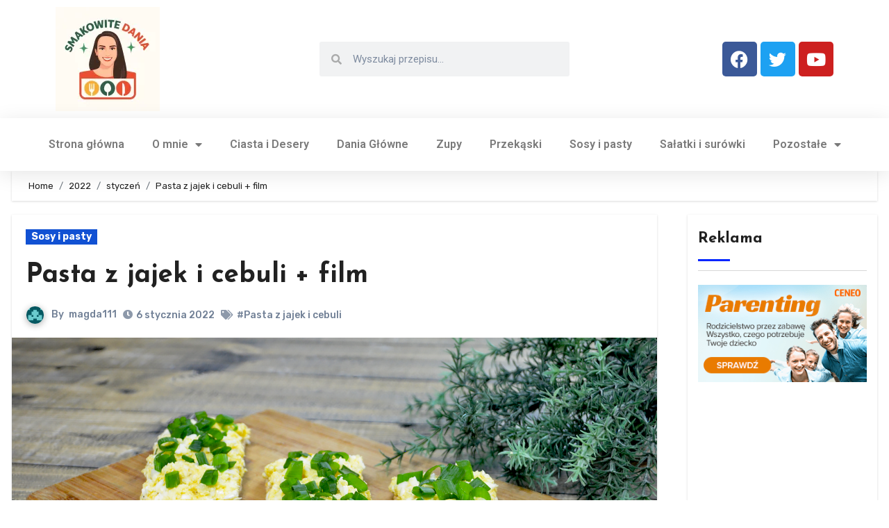

--- FILE ---
content_type: text/html; charset=UTF-8
request_url: https://smakowitedania.com/2022/01/pasta-z-jajek-i-cebuli-film.html
body_size: 34485
content:
<!-- =========================
     Page Breadcrumb   
============================== -->
<!DOCTYPE html>
<html lang="pl-PL">
<head>
	<meta charset="UTF-8">
	<meta name="viewport" content="width=device-width, initial-scale=1.0, viewport-fit=cover" />		<script type="text/javascript">
/* <![CDATA[ */
(()=>{var e={};e.g=function(){if("object"==typeof globalThis)return globalThis;try{return this||new Function("return this")()}catch(e){if("object"==typeof window)return window}}(),function({ampUrl:n,isCustomizePreview:t,isAmpDevMode:r,noampQueryVarName:o,noampQueryVarValue:s,disabledStorageKey:i,mobileUserAgents:a,regexRegex:c}){if("undefined"==typeof sessionStorage)return;const d=new RegExp(c);if(!a.some((e=>{const n=e.match(d);return!(!n||!new RegExp(n[1],n[2]).test(navigator.userAgent))||navigator.userAgent.includes(e)})))return;e.g.addEventListener("DOMContentLoaded",(()=>{const e=document.getElementById("amp-mobile-version-switcher");if(!e)return;e.hidden=!1;const n=e.querySelector("a[href]");n&&n.addEventListener("click",(()=>{sessionStorage.removeItem(i)}))}));const g=r&&["paired-browsing-non-amp","paired-browsing-amp"].includes(window.name);if(sessionStorage.getItem(i)||t||g)return;const u=new URL(location.href),m=new URL(n);m.hash=u.hash,u.searchParams.has(o)&&s===u.searchParams.get(o)?sessionStorage.setItem(i,"1"):m.href!==u.href&&(window.stop(),location.replace(m.href))}({"ampUrl":"https:\/\/smakowitedania.com\/2022\/01\/pasta-z-jajek-i-cebuli-film.html?amp=1","noampQueryVarName":"noamp","noampQueryVarValue":"mobile","disabledStorageKey":"amp_mobile_redirect_disabled","mobileUserAgents":["Mobile","Android","Silk\/","Kindle","BlackBerry","Opera Mini","Opera Mobi"],"regexRegex":"^\\\/((?:.|\\n)+)\\\/([i]*)$","isCustomizePreview":false,"isAmpDevMode":false})})();
/* ]]> */
</script>
<title>Pasta z jajek i cebuli + film &#8211; Smakowite Dania</title>
<meta name='robots' content='max-image-preview:large' />
	<style>img:is([sizes="auto" i], [sizes^="auto," i]) { contain-intrinsic-size: 3000px 1500px }</style>
	<link rel='dns-prefetch' href='//secure.gravatar.com' />
<link rel='dns-prefetch' href='//www.googletagmanager.com' />
<link rel='dns-prefetch' href='//stats.wp.com' />
<link rel='dns-prefetch' href='//fonts.googleapis.com' />
<link rel='dns-prefetch' href='//v0.wordpress.com' />
<link rel='dns-prefetch' href='//pagead2.googlesyndication.com' />
<link rel='preconnect' href='//i0.wp.com' />
<link rel="alternate" type="application/rss+xml" title="Smakowite Dania &raquo; Kanał z wpisami" href="https://smakowitedania.com/feed" />
<link rel="alternate" type="application/rss+xml" title="Smakowite Dania &raquo; Kanał z komentarzami" href="https://smakowitedania.com/comments/feed" />
<link rel="alternate" type="application/rss+xml" title="Smakowite Dania &raquo; Pasta z jajek i cebuli + film Kanał z komentarzami" href="https://smakowitedania.com/2022/01/pasta-z-jajek-i-cebuli-film.html/feed" />
		<!-- This site uses the Google Analytics by MonsterInsights plugin v9.9.0 - Using Analytics tracking - https://www.monsterinsights.com/ -->
		<!-- Note: MonsterInsights is not currently configured on this site. The site owner needs to authenticate with Google Analytics in the MonsterInsights settings panel. -->
					<!-- No tracking code set -->
				<!-- / Google Analytics by MonsterInsights -->
		<script type="text/javascript">
/* <![CDATA[ */
window._wpemojiSettings = {"baseUrl":"https:\/\/s.w.org\/images\/core\/emoji\/16.0.1\/72x72\/","ext":".png","svgUrl":"https:\/\/s.w.org\/images\/core\/emoji\/16.0.1\/svg\/","svgExt":".svg","source":{"concatemoji":"https:\/\/smakowitedania.com\/wp-includes\/js\/wp-emoji-release.min.js?ver=6.8.3"}};
/*! This file is auto-generated */
!function(s,n){var o,i,e;function c(e){try{var t={supportTests:e,timestamp:(new Date).valueOf()};sessionStorage.setItem(o,JSON.stringify(t))}catch(e){}}function p(e,t,n){e.clearRect(0,0,e.canvas.width,e.canvas.height),e.fillText(t,0,0);var t=new Uint32Array(e.getImageData(0,0,e.canvas.width,e.canvas.height).data),a=(e.clearRect(0,0,e.canvas.width,e.canvas.height),e.fillText(n,0,0),new Uint32Array(e.getImageData(0,0,e.canvas.width,e.canvas.height).data));return t.every(function(e,t){return e===a[t]})}function u(e,t){e.clearRect(0,0,e.canvas.width,e.canvas.height),e.fillText(t,0,0);for(var n=e.getImageData(16,16,1,1),a=0;a<n.data.length;a++)if(0!==n.data[a])return!1;return!0}function f(e,t,n,a){switch(t){case"flag":return n(e,"\ud83c\udff3\ufe0f\u200d\u26a7\ufe0f","\ud83c\udff3\ufe0f\u200b\u26a7\ufe0f")?!1:!n(e,"\ud83c\udde8\ud83c\uddf6","\ud83c\udde8\u200b\ud83c\uddf6")&&!n(e,"\ud83c\udff4\udb40\udc67\udb40\udc62\udb40\udc65\udb40\udc6e\udb40\udc67\udb40\udc7f","\ud83c\udff4\u200b\udb40\udc67\u200b\udb40\udc62\u200b\udb40\udc65\u200b\udb40\udc6e\u200b\udb40\udc67\u200b\udb40\udc7f");case"emoji":return!a(e,"\ud83e\udedf")}return!1}function g(e,t,n,a){var r="undefined"!=typeof WorkerGlobalScope&&self instanceof WorkerGlobalScope?new OffscreenCanvas(300,150):s.createElement("canvas"),o=r.getContext("2d",{willReadFrequently:!0}),i=(o.textBaseline="top",o.font="600 32px Arial",{});return e.forEach(function(e){i[e]=t(o,e,n,a)}),i}function t(e){var t=s.createElement("script");t.src=e,t.defer=!0,s.head.appendChild(t)}"undefined"!=typeof Promise&&(o="wpEmojiSettingsSupports",i=["flag","emoji"],n.supports={everything:!0,everythingExceptFlag:!0},e=new Promise(function(e){s.addEventListener("DOMContentLoaded",e,{once:!0})}),new Promise(function(t){var n=function(){try{var e=JSON.parse(sessionStorage.getItem(o));if("object"==typeof e&&"number"==typeof e.timestamp&&(new Date).valueOf()<e.timestamp+604800&&"object"==typeof e.supportTests)return e.supportTests}catch(e){}return null}();if(!n){if("undefined"!=typeof Worker&&"undefined"!=typeof OffscreenCanvas&&"undefined"!=typeof URL&&URL.createObjectURL&&"undefined"!=typeof Blob)try{var e="postMessage("+g.toString()+"("+[JSON.stringify(i),f.toString(),p.toString(),u.toString()].join(",")+"));",a=new Blob([e],{type:"text/javascript"}),r=new Worker(URL.createObjectURL(a),{name:"wpTestEmojiSupports"});return void(r.onmessage=function(e){c(n=e.data),r.terminate(),t(n)})}catch(e){}c(n=g(i,f,p,u))}t(n)}).then(function(e){for(var t in e)n.supports[t]=e[t],n.supports.everything=n.supports.everything&&n.supports[t],"flag"!==t&&(n.supports.everythingExceptFlag=n.supports.everythingExceptFlag&&n.supports[t]);n.supports.everythingExceptFlag=n.supports.everythingExceptFlag&&!n.supports.flag,n.DOMReady=!1,n.readyCallback=function(){n.DOMReady=!0}}).then(function(){return e}).then(function(){var e;n.supports.everything||(n.readyCallback(),(e=n.source||{}).concatemoji?t(e.concatemoji):e.wpemoji&&e.twemoji&&(t(e.twemoji),t(e.wpemoji)))}))}((window,document),window._wpemojiSettings);
/* ]]> */
</script>
<link rel='stylesheet' id='jetpack_related-posts-css' href='https://smakowitedania.com/wp-content/plugins/jetpack/modules/related-posts/related-posts.css?ver=20240116' type='text/css' media='all' />
<style id='wp-emoji-styles-inline-css' type='text/css'>

	img.wp-smiley, img.emoji {
		display: inline !important;
		border: none !important;
		box-shadow: none !important;
		height: 1em !important;
		width: 1em !important;
		margin: 0 0.07em !important;
		vertical-align: -0.1em !important;
		background: none !important;
		padding: 0 !important;
	}
</style>
<link rel='stylesheet' id='wp-block-library-css' href='https://smakowitedania.com/wp-includes/css/dist/block-library/style.min.css?ver=6.8.3' type='text/css' media='all' />
<style id='wp-block-library-theme-inline-css' type='text/css'>
.wp-block-audio :where(figcaption){color:#555;font-size:13px;text-align:center}.is-dark-theme .wp-block-audio :where(figcaption){color:#ffffffa6}.wp-block-audio{margin:0 0 1em}.wp-block-code{border:1px solid #ccc;border-radius:4px;font-family:Menlo,Consolas,monaco,monospace;padding:.8em 1em}.wp-block-embed :where(figcaption){color:#555;font-size:13px;text-align:center}.is-dark-theme .wp-block-embed :where(figcaption){color:#ffffffa6}.wp-block-embed{margin:0 0 1em}.blocks-gallery-caption{color:#555;font-size:13px;text-align:center}.is-dark-theme .blocks-gallery-caption{color:#ffffffa6}:root :where(.wp-block-image figcaption){color:#555;font-size:13px;text-align:center}.is-dark-theme :root :where(.wp-block-image figcaption){color:#ffffffa6}.wp-block-image{margin:0 0 1em}.wp-block-pullquote{border-bottom:4px solid;border-top:4px solid;color:currentColor;margin-bottom:1.75em}.wp-block-pullquote cite,.wp-block-pullquote footer,.wp-block-pullquote__citation{color:currentColor;font-size:.8125em;font-style:normal;text-transform:uppercase}.wp-block-quote{border-left:.25em solid;margin:0 0 1.75em;padding-left:1em}.wp-block-quote cite,.wp-block-quote footer{color:currentColor;font-size:.8125em;font-style:normal;position:relative}.wp-block-quote:where(.has-text-align-right){border-left:none;border-right:.25em solid;padding-left:0;padding-right:1em}.wp-block-quote:where(.has-text-align-center){border:none;padding-left:0}.wp-block-quote.is-large,.wp-block-quote.is-style-large,.wp-block-quote:where(.is-style-plain){border:none}.wp-block-search .wp-block-search__label{font-weight:700}.wp-block-search__button{border:1px solid #ccc;padding:.375em .625em}:where(.wp-block-group.has-background){padding:1.25em 2.375em}.wp-block-separator.has-css-opacity{opacity:.4}.wp-block-separator{border:none;border-bottom:2px solid;margin-left:auto;margin-right:auto}.wp-block-separator.has-alpha-channel-opacity{opacity:1}.wp-block-separator:not(.is-style-wide):not(.is-style-dots){width:100px}.wp-block-separator.has-background:not(.is-style-dots){border-bottom:none;height:1px}.wp-block-separator.has-background:not(.is-style-wide):not(.is-style-dots){height:2px}.wp-block-table{margin:0 0 1em}.wp-block-table td,.wp-block-table th{word-break:normal}.wp-block-table :where(figcaption){color:#555;font-size:13px;text-align:center}.is-dark-theme .wp-block-table :where(figcaption){color:#ffffffa6}.wp-block-video :where(figcaption){color:#555;font-size:13px;text-align:center}.is-dark-theme .wp-block-video :where(figcaption){color:#ffffffa6}.wp-block-video{margin:0 0 1em}:root :where(.wp-block-template-part.has-background){margin-bottom:0;margin-top:0;padding:1.25em 2.375em}
</style>
<style id='classic-theme-styles-inline-css' type='text/css'>
/*! This file is auto-generated */
.wp-block-button__link{color:#fff;background-color:#32373c;border-radius:9999px;box-shadow:none;text-decoration:none;padding:calc(.667em + 2px) calc(1.333em + 2px);font-size:1.125em}.wp-block-file__button{background:#32373c;color:#fff;text-decoration:none}
</style>
<link rel='stylesheet' id='mediaelement-css' href='https://smakowitedania.com/wp-includes/js/mediaelement/mediaelementplayer-legacy.min.css?ver=4.2.17' type='text/css' media='all' />
<link rel='stylesheet' id='wp-mediaelement-css' href='https://smakowitedania.com/wp-includes/js/mediaelement/wp-mediaelement.min.css?ver=6.8.3' type='text/css' media='all' />
<style id='jetpack-sharing-buttons-style-inline-css' type='text/css'>
.jetpack-sharing-buttons__services-list{display:flex;flex-direction:row;flex-wrap:wrap;gap:0;list-style-type:none;margin:5px;padding:0}.jetpack-sharing-buttons__services-list.has-small-icon-size{font-size:12px}.jetpack-sharing-buttons__services-list.has-normal-icon-size{font-size:16px}.jetpack-sharing-buttons__services-list.has-large-icon-size{font-size:24px}.jetpack-sharing-buttons__services-list.has-huge-icon-size{font-size:36px}@media print{.jetpack-sharing-buttons__services-list{display:none!important}}.editor-styles-wrapper .wp-block-jetpack-sharing-buttons{gap:0;padding-inline-start:0}ul.jetpack-sharing-buttons__services-list.has-background{padding:1.25em 2.375em}
</style>
<style id='global-styles-inline-css' type='text/css'>
:root{--wp--preset--aspect-ratio--square: 1;--wp--preset--aspect-ratio--4-3: 4/3;--wp--preset--aspect-ratio--3-4: 3/4;--wp--preset--aspect-ratio--3-2: 3/2;--wp--preset--aspect-ratio--2-3: 2/3;--wp--preset--aspect-ratio--16-9: 16/9;--wp--preset--aspect-ratio--9-16: 9/16;--wp--preset--color--black: #000000;--wp--preset--color--cyan-bluish-gray: #abb8c3;--wp--preset--color--white: #ffffff;--wp--preset--color--pale-pink: #f78da7;--wp--preset--color--vivid-red: #cf2e2e;--wp--preset--color--luminous-vivid-orange: #ff6900;--wp--preset--color--luminous-vivid-amber: #fcb900;--wp--preset--color--light-green-cyan: #7bdcb5;--wp--preset--color--vivid-green-cyan: #00d084;--wp--preset--color--pale-cyan-blue: #8ed1fc;--wp--preset--color--vivid-cyan-blue: #0693e3;--wp--preset--color--vivid-purple: #9b51e0;--wp--preset--gradient--vivid-cyan-blue-to-vivid-purple: linear-gradient(135deg,rgba(6,147,227,1) 0%,rgb(155,81,224) 100%);--wp--preset--gradient--light-green-cyan-to-vivid-green-cyan: linear-gradient(135deg,rgb(122,220,180) 0%,rgb(0,208,130) 100%);--wp--preset--gradient--luminous-vivid-amber-to-luminous-vivid-orange: linear-gradient(135deg,rgba(252,185,0,1) 0%,rgba(255,105,0,1) 100%);--wp--preset--gradient--luminous-vivid-orange-to-vivid-red: linear-gradient(135deg,rgba(255,105,0,1) 0%,rgb(207,46,46) 100%);--wp--preset--gradient--very-light-gray-to-cyan-bluish-gray: linear-gradient(135deg,rgb(238,238,238) 0%,rgb(169,184,195) 100%);--wp--preset--gradient--cool-to-warm-spectrum: linear-gradient(135deg,rgb(74,234,220) 0%,rgb(151,120,209) 20%,rgb(207,42,186) 40%,rgb(238,44,130) 60%,rgb(251,105,98) 80%,rgb(254,248,76) 100%);--wp--preset--gradient--blush-light-purple: linear-gradient(135deg,rgb(255,206,236) 0%,rgb(152,150,240) 100%);--wp--preset--gradient--blush-bordeaux: linear-gradient(135deg,rgb(254,205,165) 0%,rgb(254,45,45) 50%,rgb(107,0,62) 100%);--wp--preset--gradient--luminous-dusk: linear-gradient(135deg,rgb(255,203,112) 0%,rgb(199,81,192) 50%,rgb(65,88,208) 100%);--wp--preset--gradient--pale-ocean: linear-gradient(135deg,rgb(255,245,203) 0%,rgb(182,227,212) 50%,rgb(51,167,181) 100%);--wp--preset--gradient--electric-grass: linear-gradient(135deg,rgb(202,248,128) 0%,rgb(113,206,126) 100%);--wp--preset--gradient--midnight: linear-gradient(135deg,rgb(2,3,129) 0%,rgb(40,116,252) 100%);--wp--preset--font-size--small: 13px;--wp--preset--font-size--medium: 20px;--wp--preset--font-size--large: 36px;--wp--preset--font-size--x-large: 42px;--wp--preset--spacing--20: 0.44rem;--wp--preset--spacing--30: 0.67rem;--wp--preset--spacing--40: 1rem;--wp--preset--spacing--50: 1.5rem;--wp--preset--spacing--60: 2.25rem;--wp--preset--spacing--70: 3.38rem;--wp--preset--spacing--80: 5.06rem;--wp--preset--shadow--natural: 6px 6px 9px rgba(0, 0, 0, 0.2);--wp--preset--shadow--deep: 12px 12px 50px rgba(0, 0, 0, 0.4);--wp--preset--shadow--sharp: 6px 6px 0px rgba(0, 0, 0, 0.2);--wp--preset--shadow--outlined: 6px 6px 0px -3px rgba(255, 255, 255, 1), 6px 6px rgba(0, 0, 0, 1);--wp--preset--shadow--crisp: 6px 6px 0px rgba(0, 0, 0, 1);}:where(.is-layout-flex){gap: 0.5em;}:where(.is-layout-grid){gap: 0.5em;}body .is-layout-flex{display: flex;}.is-layout-flex{flex-wrap: wrap;align-items: center;}.is-layout-flex > :is(*, div){margin: 0;}body .is-layout-grid{display: grid;}.is-layout-grid > :is(*, div){margin: 0;}:where(.wp-block-columns.is-layout-flex){gap: 2em;}:where(.wp-block-columns.is-layout-grid){gap: 2em;}:where(.wp-block-post-template.is-layout-flex){gap: 1.25em;}:where(.wp-block-post-template.is-layout-grid){gap: 1.25em;}.has-black-color{color: var(--wp--preset--color--black) !important;}.has-cyan-bluish-gray-color{color: var(--wp--preset--color--cyan-bluish-gray) !important;}.has-white-color{color: var(--wp--preset--color--white) !important;}.has-pale-pink-color{color: var(--wp--preset--color--pale-pink) !important;}.has-vivid-red-color{color: var(--wp--preset--color--vivid-red) !important;}.has-luminous-vivid-orange-color{color: var(--wp--preset--color--luminous-vivid-orange) !important;}.has-luminous-vivid-amber-color{color: var(--wp--preset--color--luminous-vivid-amber) !important;}.has-light-green-cyan-color{color: var(--wp--preset--color--light-green-cyan) !important;}.has-vivid-green-cyan-color{color: var(--wp--preset--color--vivid-green-cyan) !important;}.has-pale-cyan-blue-color{color: var(--wp--preset--color--pale-cyan-blue) !important;}.has-vivid-cyan-blue-color{color: var(--wp--preset--color--vivid-cyan-blue) !important;}.has-vivid-purple-color{color: var(--wp--preset--color--vivid-purple) !important;}.has-black-background-color{background-color: var(--wp--preset--color--black) !important;}.has-cyan-bluish-gray-background-color{background-color: var(--wp--preset--color--cyan-bluish-gray) !important;}.has-white-background-color{background-color: var(--wp--preset--color--white) !important;}.has-pale-pink-background-color{background-color: var(--wp--preset--color--pale-pink) !important;}.has-vivid-red-background-color{background-color: var(--wp--preset--color--vivid-red) !important;}.has-luminous-vivid-orange-background-color{background-color: var(--wp--preset--color--luminous-vivid-orange) !important;}.has-luminous-vivid-amber-background-color{background-color: var(--wp--preset--color--luminous-vivid-amber) !important;}.has-light-green-cyan-background-color{background-color: var(--wp--preset--color--light-green-cyan) !important;}.has-vivid-green-cyan-background-color{background-color: var(--wp--preset--color--vivid-green-cyan) !important;}.has-pale-cyan-blue-background-color{background-color: var(--wp--preset--color--pale-cyan-blue) !important;}.has-vivid-cyan-blue-background-color{background-color: var(--wp--preset--color--vivid-cyan-blue) !important;}.has-vivid-purple-background-color{background-color: var(--wp--preset--color--vivid-purple) !important;}.has-black-border-color{border-color: var(--wp--preset--color--black) !important;}.has-cyan-bluish-gray-border-color{border-color: var(--wp--preset--color--cyan-bluish-gray) !important;}.has-white-border-color{border-color: var(--wp--preset--color--white) !important;}.has-pale-pink-border-color{border-color: var(--wp--preset--color--pale-pink) !important;}.has-vivid-red-border-color{border-color: var(--wp--preset--color--vivid-red) !important;}.has-luminous-vivid-orange-border-color{border-color: var(--wp--preset--color--luminous-vivid-orange) !important;}.has-luminous-vivid-amber-border-color{border-color: var(--wp--preset--color--luminous-vivid-amber) !important;}.has-light-green-cyan-border-color{border-color: var(--wp--preset--color--light-green-cyan) !important;}.has-vivid-green-cyan-border-color{border-color: var(--wp--preset--color--vivid-green-cyan) !important;}.has-pale-cyan-blue-border-color{border-color: var(--wp--preset--color--pale-cyan-blue) !important;}.has-vivid-cyan-blue-border-color{border-color: var(--wp--preset--color--vivid-cyan-blue) !important;}.has-vivid-purple-border-color{border-color: var(--wp--preset--color--vivid-purple) !important;}.has-vivid-cyan-blue-to-vivid-purple-gradient-background{background: var(--wp--preset--gradient--vivid-cyan-blue-to-vivid-purple) !important;}.has-light-green-cyan-to-vivid-green-cyan-gradient-background{background: var(--wp--preset--gradient--light-green-cyan-to-vivid-green-cyan) !important;}.has-luminous-vivid-amber-to-luminous-vivid-orange-gradient-background{background: var(--wp--preset--gradient--luminous-vivid-amber-to-luminous-vivid-orange) !important;}.has-luminous-vivid-orange-to-vivid-red-gradient-background{background: var(--wp--preset--gradient--luminous-vivid-orange-to-vivid-red) !important;}.has-very-light-gray-to-cyan-bluish-gray-gradient-background{background: var(--wp--preset--gradient--very-light-gray-to-cyan-bluish-gray) !important;}.has-cool-to-warm-spectrum-gradient-background{background: var(--wp--preset--gradient--cool-to-warm-spectrum) !important;}.has-blush-light-purple-gradient-background{background: var(--wp--preset--gradient--blush-light-purple) !important;}.has-blush-bordeaux-gradient-background{background: var(--wp--preset--gradient--blush-bordeaux) !important;}.has-luminous-dusk-gradient-background{background: var(--wp--preset--gradient--luminous-dusk) !important;}.has-pale-ocean-gradient-background{background: var(--wp--preset--gradient--pale-ocean) !important;}.has-electric-grass-gradient-background{background: var(--wp--preset--gradient--electric-grass) !important;}.has-midnight-gradient-background{background: var(--wp--preset--gradient--midnight) !important;}.has-small-font-size{font-size: var(--wp--preset--font-size--small) !important;}.has-medium-font-size{font-size: var(--wp--preset--font-size--medium) !important;}.has-large-font-size{font-size: var(--wp--preset--font-size--large) !important;}.has-x-large-font-size{font-size: var(--wp--preset--font-size--x-large) !important;}
:where(.wp-block-post-template.is-layout-flex){gap: 1.25em;}:where(.wp-block-post-template.is-layout-grid){gap: 1.25em;}
:where(.wp-block-columns.is-layout-flex){gap: 2em;}:where(.wp-block-columns.is-layout-grid){gap: 2em;}
:root :where(.wp-block-pullquote){font-size: 1.5em;line-height: 1.6;}
</style>
<link crossorigin="anonymous" rel='stylesheet' id='blogus-fonts-css' href='//fonts.googleapis.com/css?family=Rubik%3A400%2C500%2C700%7CJosefin+Sans%3A400%2C500%2C700%26display%3Dswap&#038;subset=latin%2Clatin-ext' type='text/css' media='all' />
<link crossorigin="anonymous" rel='stylesheet' id='blogus-google-fonts-css' href='//fonts.googleapis.com/css?family=ABeeZee%7CAbel%7CAbril+Fatface%7CAclonica%7CAcme%7CActor%7CAdamina%7CAdvent+Pro%7CAguafina+Script%7CAkronim%7CAladin%7CAldrich%7CAlef%7CAlegreya%7CAlegreya+SC%7CAlegreya+Sans%7CAlegreya+Sans+SC%7CAlex+Brush%7CAlfa+Slab+One%7CAlice%7CAlike%7CAlike+Angular%7CAllan%7CAllerta%7CAllerta+Stencil%7CAllura%7CAlmendra%7CAlmendra+Display%7CAlmendra+SC%7CAmarante%7CAmaranth%7CAmatic+SC%7CAmatica+SC%7CAmethysta%7CAmiko%7CAmiri%7CAmita%7CAnaheim%7CAndada%7CAndika%7CAngkor%7CAnnie+Use+Your+Telescope%7CAnonymous+Pro%7CAntic%7CAntic+Didone%7CAntic+Slab%7CAnton%7CArapey%7CArbutus%7CArbutus+Slab%7CArchitects+Daughter%7CArchivo+Black%7CArchivo+Narrow%7CAref+Ruqaa%7CArima+Madurai%7CArimo%7CArizonia%7CArmata%7CArtifika%7CArvo%7CArya%7CAsap%7CAsar%7CAsset%7CAssistant%7CAstloch%7CAsul%7CAthiti%7CAtma%7CAtomic+Age%7CAubrey%7CAudiowide%7CAutour+One%7CAverage%7CAverage+Sans%7CAveria+Gruesa+Libre%7CAveria+Libre%7CAveria+Sans+Libre%7CAveria+Serif+Libre%7CBad+Script%7CBaloo%7CBaloo+Bhai%7CBaloo+Da%7CBaloo+Thambi%7CBalthazar%7CBangers%7CBasic%7CBattambang%7CBaumans%7CBayon%7CBelgrano%7CBelleza%7CBenchNine%7CBentham%7CBerkshire+Swash%7CBevan%7CBigelow+Rules%7CBigshot+One%7CBilbo%7CBilbo+Swash+Caps%7CBioRhyme%7CBioRhyme+Expanded%7CBiryani%7CBitter%7CBlack+Ops+One%7CBokor%7CBonbon%7CBoogaloo%7CBowlby+One%7CBowlby+One+SC%7CBrawler%7CBree+Serif%7CBubblegum+Sans%7CBubbler+One%7CBuda%7CBuenard%7CBungee%7CBungee+Hairline%7CBungee+Inline%7CBungee+Outline%7CBungee+Shade%7CButcherman%7CButterfly+Kids%7CCabin%7CCabin+Condensed%7CCabin+Sketch%7CCaesar+Dressing%7CCagliostro%7CCairo%7CCalligraffitti%7CCambay%7CCambo%7CCandal%7CCantarell%7CCantata+One%7CCantora+One%7CCapriola%7CCardo%7CCarme%7CCarrois+Gothic%7CCarrois+Gothic+SC%7CCarter+One%7CCatamaran%7CCaudex%7CCaveat%7CCaveat+Brush%7CCedarville+Cursive%7CCeviche+One%7CChanga%7CChanga+One%7CChango%7CChathura%7CChau+Philomene+One%7CChela+One%7CChelsea+Market%7CChenla%7CCherry+Cream+Soda%7CCherry+Swash%7CChewy%7CChicle%7CChivo%7CChonburi%7CCinzel%7CCinzel+Decorative%7CClicker+Script%7CCoda%7CCoda+Caption%7CCodystar%7CCoiny%7CCombo%7CComfortaa%7CComing+Soon%7CConcert+One%7CCondiment%7CContent%7CContrail+One%7CConvergence%7CCookie%7CCopse%7CCorben%7CCormorant%7CCormorant+Garamond%7CCormorant+Infant%7CCormorant+SC%7CCormorant+Unicase%7CCormorant+Upright%7CCourgette%7CCousine%7CCoustard%7CCovered+By+Your+Grace%7CCrafty+Girls%7CCreepster%7CCrete+Round%7CCrimson+Text%7CCroissant+One%7CCrushed%7CCuprum%7CCutive%7CCutive+Mono%7CDamion%7CDancing+Script%7CDangrek%7CDavid+Libre%7CDawning+of+a+New+Day%7CDays+One%7CDekko%7CDelius%7CDelius+Swash+Caps%7CDelius+Unicase%7CDella+Respira%7CDenk+One%7CDevonshire%7CDhurjati%7CDidact+Gothic%7CDiplomata%7CDiplomata+SC%7CDomine%7CDonegal+One%7CDoppio+One%7CDorsa%7CDosis%7CDr+Sugiyama%7CDroid+Sans%7CDroid+Sans+Mono%7CDroid+Serif%7CDuru+Sans%7CDynalight%7CEB+Garamond%7CEagle+Lake%7CEater%7CEconomica%7CEczar%7CEk+Mukta%7CEl+Messiri%7CElectrolize%7CElsie%7CElsie+Swash+Caps%7CEmblema+One%7CEmilys+Candy%7CEngagement%7CEnglebert%7CEnriqueta%7CErica+One%7CEsteban%7CEuphoria+Script%7CEwert%7CExo%7CExo+2%7CExpletus+Sans%7CFanwood+Text%7CFarsan%7CFascinate%7CFascinate+Inline%7CFaster+One%7CFasthand%7CFauna+One%7CFederant%7CFedero%7CFelipa%7CFenix%7CFinger+Paint%7CFira+Mono%7CFira+Sans%7CFjalla+One%7CFjord+One%7CFlamenco%7CFlavors%7CFondamento%7CFontdiner+Swanky%7CForum%7CFrancois+One%7CFrank+Ruhl+Libre%7CFreckle+Face%7CFredericka+the+Great%7CFredoka+One%7CFreehand%7CFresca%7CFrijole%7CFruktur%7CFugaz+One%7CGFS+Didot%7CGFS+Neohellenic%7CGabriela%7CGafata%7CGalada%7CGaldeano%7CGalindo%7CGentium+Basic%7CGentium+Book+Basic%7CGeo%7CGeostar%7CGeostar+Fill%7CGermania+One%7CGidugu%7CGilda+Display%7CGive+You+Glory%7CGlass+Antiqua%7CGlegoo%7CGloria+Hallelujah%7CGoblin+One%7CGochi+Hand%7CGorditas%7CGoudy+Bookletter+1911%7CGraduate%7CGrand+Hotel%7CGravitas+One%7CGreat+Vibes%7CGriffy%7CGruppo%7CGudea%7CGurajada%7CHabibi%7CHalant%7CHammersmith+One%7CHanalei%7CHanalei+Fill%7CHandlee%7CHanuman%7CHappy+Monkey%7CHarmattan%7CHeadland+One%7CHeebo%7CHenny+Penny%7CHerr+Von+Muellerhoff%7CHind%7CHind+Guntur%7CHind+Madurai%7CHind+Siliguri%7CHind+Vadodara%7CHoltwood+One+SC%7CHomemade+Apple%7CHomenaje%7CIM+Fell+DW+Pica%7CIM+Fell+DW+Pica+SC%7CIM+Fell+Double+Pica%7CIM+Fell+Double+Pica+SC%7CIM+Fell+English%7CIM+Fell+English+SC%7CIM+Fell+French+Canon%7CIM+Fell+French+Canon+SC%7CIM+Fell+Great+Primer%7CIM+Fell+Great+Primer+SC%7CIceberg%7CIceland%7CImprima%7CInconsolata%7CInder%7CIndie+Flower%7CInika%7CInknut+Antiqua%7CIrish+Grover%7CIstok+Web%7CItaliana%7CItalianno%7CItim%7CJacques+Francois%7CJacques+Francois+Shadow%7CJaldi%7CJim+Nightshade%7CJockey+One%7CJolly+Lodger%7CJomhuria%7CJosefin+Sans%7CJosefin+Slab%7CJoti+One%7CJudson%7CJulee%7CJulius+Sans+One%7CJunge%7CJura%7CJust+Another+Hand%7CJust+Me+Again+Down+Here%7CKadwa%7CKalam%7CKameron%7CKanit%7CKantumruy%7CKarla%7CKarma%7CKatibeh%7CKaushan+Script%7CKavivanar%7CKavoon%7CKdam+Thmor%7CKeania+One%7CKelly+Slab%7CKenia%7CKhand%7CKhmer%7CKhula%7CKite+One%7CKnewave%7CKotta+One%7CKoulen%7CKranky%7CKreon%7CKristi%7CKrona+One%7CKumar+One%7CKumar+One+Outline%7CKurale%7CLa+Belle+Aurore%7CLaila%7CLakki+Reddy%7CLalezar%7CLancelot%7CLateef%7CLato%7CLeague+Script%7CLeckerli+One%7CLedger%7CLekton%7CLemon%7CLemonada%7CLibre+Baskerville%7CLibre+Franklin%7CLife+Savers%7CLilita+One%7CLily+Script+One%7CLimelight%7CLinden+Hill%7CLobster%7CLobster+Two%7CLondrina+Outline%7CLondrina+Shadow%7CLondrina+Sketch%7CLondrina+Solid%7CLora%7CLove+Ya+Like+A+Sister%7CLoved+by+the+King%7CLovers+Quarrel%7CLuckiest+Guy%7CLusitana%7CLustria%7CMacondo%7CMacondo+Swash+Caps%7CMada%7CMagra%7CMaiden+Orange%7CMaitree%7CMako%7CMallanna%7CMandali%7CMarcellus%7CMarcellus+SC%7CMarck+Script%7CMargarine%7CMarko+One%7CMarmelad%7CMartel%7CMartel+Sans%7CMarvel%7CMate%7CMate+SC%7CMaven+Pro%7CMcLaren%7CMeddon%7CMedievalSharp%7CMedula+One%7CMeera+Inimai%7CMegrim%7CMeie+Script%7CMerienda%7CMerienda+One%7CMerriweather%7CMerriweather+Sans%7CMetal%7CMetal+Mania%7CMetamorphous%7CMetrophobic%7CMichroma%7CMilonga%7CMiltonian%7CMiltonian+Tattoo%7CMiniver%7CMiriam+Libre%7CMirza%7CMiss+Fajardose%7CMitr%7CModak%7CModern+Antiqua%7CMogra%7CMolengo%7CMolle%7CMonda%7CMonofett%7CMonoton%7CMonsieur+La+Doulaise%7CMontaga%7CMontez%7CMontserrat%7CMontserrat+Alternates%7CMontserrat+Subrayada%7CMoul%7CMoulpali%7CMountains+of+Christmas%7CMouse+Memoirs%7CMr+Bedfort%7CMr+Dafoe%7CMr+De+Haviland%7CMrs+Saint+Delafield%7CMrs+Sheppards%7CMukta+Vaani%7CMuli%7CMystery+Quest%7CNTR%7CNeucha%7CNeuton%7CNew+Rocker%7CNews+Cycle%7CNiconne%7CNixie+One%7CNobile%7CNokora%7CNorican%7CNosifer%7CNothing+You+Could+Do%7CNoticia+Text%7CNoto+Sans%7CNoto+Serif%7CNova+Cut%7CNova+Flat%7CNova+Mono%7CNova+Oval%7CNova+Round%7CNova+Script%7CNova+Slim%7CNova+Square%7CNumans%7CNunito%7COdor+Mean+Chey%7COffside%7COld+Standard+TT%7COldenburg%7COleo+Script%7COleo+Script+Swash+Caps%7COpen+Sans%7COpen+Sans+Condensed%7COranienbaum%7COrbitron%7COregano%7COrienta%7COriginal+Surfer%7COswald%7COver+the+Rainbow%7COverlock%7COverlock+SC%7COvo%7COxygen%7COxygen+Mono%7CPT+Mono%7CPT+Sans%7CPT+Sans+Caption%7CPT+Sans+Narrow%7CPT+Serif%7CPT+Serif+Caption%7CPacifico%7CPalanquin%7CPalanquin+Dark%7CPaprika%7CParisienne%7CPassero+One%7CPassion+One%7CPathway+Gothic+One%7CPatrick+Hand%7CPatrick+Hand+SC%7CPattaya%7CPatua+One%7CPavanam%7CPaytone+One%7CPeddana%7CPeralta%7CPermanent+Marker%7CPetit+Formal+Script%7CPetrona%7CPhilosopher%7CPiedra%7CPinyon+Script%7CPirata+One%7CPlaster%7CPlay%7CPlayball%7CPlayfair+Display%7CPlayfair+Display+SC%7CPodkova%7CPoiret+One%7CPoller+One%7CPoly%7CPompiere%7CPontano+Sans%7CPoppins%7CPort+Lligat+Sans%7CPort+Lligat+Slab%7CPragati+Narrow%7CPrata%7CPreahvihear%7CPress+Start+2P%7CPridi%7CPrincess+Sofia%7CProciono%7CPrompt%7CProsto+One%7CProza+Libre%7CPuritan%7CPurple+Purse%7CQuando%7CQuantico%7CQuattrocento%7CQuattrocento+Sans%7CQuestrial%7CQuicksand%7CQuintessential%7CQwigley%7CRacing+Sans+One%7CRadley%7CRajdhani%7CRakkas%7CRaleway%7CRaleway+Dots%7CRamabhadra%7CRamaraja%7CRambla%7CRammetto+One%7CRanchers%7CRancho%7CRanga%7CRasa%7CRationale%7CRavi+Prakash%7CRedressed%7CReem+Kufi%7CReenie+Beanie%7CRevalia%7CRhodium+Libre%7CRibeye%7CRibeye+Marrow%7CRighteous%7CRisque%7CRoboto%7CRoboto+Condensed%7CRoboto+Mono%7CRoboto+Slab%7CRochester%7CRock+Salt%7CRokkitt%7CRomanesco%7CRopa+Sans%7CRosario%7CRosarivo%7CRouge+Script%7CRozha+One%7CRubik%7CRubik+Mono+One%7CRubik+One%7CRuda%7CRufina%7CRuge+Boogie%7CRuluko%7CRum+Raisin%7CRuslan+Display%7CRusso+One%7CRuthie%7CRye%7CSacramento%7CSahitya%7CSail%7CSalsa%7CSanchez%7CSancreek%7CSansita+One%7CSarala%7CSarina%7CSarpanch%7CSatisfy%7CScada%7CScheherazade%7CSchoolbell%7CScope+One%7CSeaweed+Script%7CSecular+One%7CSevillana%7CSeymour+One%7CShadows+Into+Light%7CShadows+Into+Light+Two%7CShanti%7CShare%7CShare+Tech%7CShare+Tech+Mono%7CShojumaru%7CShort+Stack%7CShrikhand%7CSiemreap%7CSigmar+One%7CSignika%7CSignika+Negative%7CSimonetta%7CSintony%7CSirin+Stencil%7CSix+Caps%7CSkranji%7CSlabo+13px%7CSlabo+27px%7CSlackey%7CSmokum%7CSmythe%7CSniglet%7CSnippet%7CSnowburst+One%7CSofadi+One%7CSofia%7CSonsie+One%7CSorts+Mill+Goudy%7CSource+Code+Pro%7CSource+Sans+Pro%7CSource+Serif+Pro%7CSpace+Mono%7CSpecial+Elite%7CSpicy+Rice%7CSpinnaker%7CSpirax%7CSquada+One%7CSree+Krushnadevaraya%7CSriracha%7CStalemate%7CStalinist+One%7CStardos+Stencil%7CStint+Ultra+Condensed%7CStint+Ultra+Expanded%7CStoke%7CStrait%7CSue+Ellen+Francisco%7CSuez+One%7CSumana%7CSunshiney%7CSupermercado+One%7CSura%7CSuranna%7CSuravaram%7CSuwannaphum%7CSwanky+and+Moo+Moo%7CSyncopate%7CTangerine%7CTaprom%7CTauri%7CTaviraj%7CTeko%7CTelex%7CTenali+Ramakrishna%7CTenor+Sans%7CText+Me+One%7CThe+Girl+Next+Door%7CTienne%7CTillana%7CTimmana%7CTinos%7CTitan+One%7CTitillium+Web%7CTrade+Winds%7CTrirong%7CTrocchi%7CTrochut%7CTrykker%7CTulpen+One%7CUbuntu%7CUbuntu+Condensed%7CUbuntu+Mono%7CUltra%7CUncial+Antiqua%7CUnderdog%7CUnica+One%7CUnifrakturCook%7CUnifrakturMaguntia%7CUnkempt%7CUnlock%7CUnna%7CVT323%7CVampiro+One%7CVarela%7CVarela+Round%7CVast+Shadow%7CVesper+Libre%7CVibur%7CVidaloka%7CViga%7CVoces%7CVolkhov%7CVollkorn%7CVoltaire%7CWaiting+for+the+Sunrise%7CWallpoet%7CWalter+Turncoat%7CWarnes%7CWellfleet%7CWendy+One%7CWire+One%7CWork+Sans%7CYanone+Kaffeesatz%7CYantramanav%7CYatra+One%7CYellowtail%7CYeseva+One%7CYesteryear%7CYrsa%7CZeyada&#038;subset=latin%2Clatin-ext' type='text/css' media='all' />
<link rel='stylesheet' id='bootstrap-css' href='https://smakowitedania.com/wp-content/themes/blogus/css/bootstrap.css?ver=6.8.3' type='text/css' media='all' />
<link rel='stylesheet' id='blogus-style-css' href='https://smakowitedania.com/wp-content/themes/blogus/style.css?ver=6.8.3' type='text/css' media='all' />
<link rel='stylesheet' id='blogus-default-css' href='https://smakowitedania.com/wp-content/themes/blogus/css/colors/default.css?ver=6.8.3' type='text/css' media='all' />
<link rel='stylesheet' id='all-css-css' href='https://smakowitedania.com/wp-content/themes/blogus/css/all.css?ver=6.8.3' type='text/css' media='all' />
<link rel='stylesheet' id='dark-css' href='https://smakowitedania.com/wp-content/themes/blogus/css/colors/dark.css?ver=6.8.3' type='text/css' media='all' />
<link rel='stylesheet' id='swiper-bundle-css-css' href='https://smakowitedania.com/wp-content/themes/blogus/css/swiper-bundle.css?ver=6.8.3' type='text/css' media='all' />
<link rel='stylesheet' id='smartmenus-css' href='https://smakowitedania.com/wp-content/themes/blogus/css/jquery.smartmenus.bootstrap.css?ver=6.8.3' type='text/css' media='all' />
<link rel='stylesheet' id='animate-css' href='https://smakowitedania.com/wp-content/themes/blogus/css/animate.css?ver=6.8.3' type='text/css' media='all' />
<link rel='stylesheet' id='blogus-custom-css-css' href='https://smakowitedania.com/wp-content/themes/blogus/inc/ansar/customize/css/customizer.css?ver=1.0' type='text/css' media='all' />
<link rel='stylesheet' id='elementor-icons-css' href='https://smakowitedania.com/wp-content/plugins/elementor/assets/lib/eicons/css/elementor-icons.min.css?ver=5.31.0' type='text/css' media='all' />
<link rel='stylesheet' id='elementor-frontend-css' href='https://smakowitedania.com/wp-content/plugins/elementor/assets/css/frontend.min.css?ver=3.25.4' type='text/css' media='all' />
<link rel='stylesheet' id='swiper-css' href='https://smakowitedania.com/wp-content/plugins/elementor/assets/lib/swiper/v8/css/swiper.min.css?ver=8.4.5' type='text/css' media='all' />
<link rel='stylesheet' id='e-swiper-css' href='https://smakowitedania.com/wp-content/plugins/elementor/assets/css/conditionals/e-swiper.min.css?ver=3.25.4' type='text/css' media='all' />
<link rel='stylesheet' id='elementor-post-20049-css' href='https://smakowitedania.com/wp-content/uploads/elementor/css/post-20049.css?ver=1756575054' type='text/css' media='all' />
<link rel='stylesheet' id='elementor-pro-css' href='https://smakowitedania.com/wp-content/plugins/elementor-pro/assets/css/frontend.min.css?ver=3.13.0' type='text/css' media='all' />
<link rel='stylesheet' id='elementor-post-20058-css' href='https://smakowitedania.com/wp-content/uploads/elementor/css/post-20058.css?ver=1756575054' type='text/css' media='all' />
<link rel='stylesheet' id='elementor-post-20071-css' href='https://smakowitedania.com/wp-content/uploads/elementor/css/post-20071.css?ver=1756575054' type='text/css' media='all' />
<style id='jetpack_facebook_likebox-inline-css' type='text/css'>
.widget_facebook_likebox {
	overflow: hidden;
}

</style>
<link rel='stylesheet' id='sharedaddy-css' href='https://smakowitedania.com/wp-content/plugins/jetpack/modules/sharedaddy/sharing.css?ver=15.2' type='text/css' media='all' />
<link rel='stylesheet' id='social-logos-css' href='https://smakowitedania.com/wp-content/plugins/jetpack/_inc/social-logos/social-logos.min.css?ver=15.2' type='text/css' media='all' />
<link crossorigin="anonymous" rel='stylesheet' id='google-fonts-1-css' href='https://fonts.googleapis.com/css?family=Roboto%3A100%2C100italic%2C200%2C200italic%2C300%2C300italic%2C400%2C400italic%2C500%2C500italic%2C600%2C600italic%2C700%2C700italic%2C800%2C800italic%2C900%2C900italic%7CRoboto+Slab%3A100%2C100italic%2C200%2C200italic%2C300%2C300italic%2C400%2C400italic%2C500%2C500italic%2C600%2C600italic%2C700%2C700italic%2C800%2C800italic%2C900%2C900italic&#038;display=swap&#038;subset=latin-ext&#038;ver=6.8.3' type='text/css' media='all' />
<link rel='stylesheet' id='elementor-icons-shared-0-css' href='https://smakowitedania.com/wp-content/plugins/elementor/assets/lib/font-awesome/css/fontawesome.min.css?ver=5.15.3' type='text/css' media='all' />
<link rel='stylesheet' id='elementor-icons-fa-brands-css' href='https://smakowitedania.com/wp-content/plugins/elementor/assets/lib/font-awesome/css/brands.min.css?ver=5.15.3' type='text/css' media='all' />
<link rel='stylesheet' id='elementor-icons-fa-solid-css' href='https://smakowitedania.com/wp-content/plugins/elementor/assets/lib/font-awesome/css/solid.min.css?ver=5.15.3' type='text/css' media='all' />
<link rel="preconnect" href="https://fonts.gstatic.com/" crossorigin><script>!function(t,o,e){e=t.createElement(o),t=t.getElementsByTagName(o)[0],e.async=1,e.src="https://steadfastsystem.com/v2/0/poz1sHAC57XvIhd7Jk9vvhrX35QbH2SQ7BULfAF-vcEKEvF8N8LcGdADpI978OC0g-_SuZG_1D8K3LRWCTRzE1pecbQOerSQv9-V_GiodUDglKjNnCJXkWNmWFm5qaKQBmoMo70hxkhqpOKiw",t.parentNode.insertBefore(e,t)}(document,"script"),function(t,o){t[o]=t[o]||function(){(t[o].q=t[o].q||[]).push(arguments)}}(document,window,"script","admiral");!function(t,e,n,a){function o(t){try{return t=localStorage.getItem("v4ac1eiZr0"),t&&t.split(",")[4]>0}catch(e){}return!1}function r(){var a=o();if(a){var r=t[e].pubads();typeof r.setTargeting===n&&r.setTargeting("admiral-engaged","true")}}a=t[e]=t[e]||{},a.cmd=a.cmd||[],typeof a.pubads===n?r():typeof a.cmd.unshift===n?a.cmd.unshift(r):a.cmd.push(r)}(window,"googletag","function");;;;;</script><script type="text/javascript" id="jetpack_related-posts-js-extra">
/* <![CDATA[ */
var related_posts_js_options = {"post_heading":"h4"};
/* ]]> */
</script>
<script type="text/javascript" src="https://smakowitedania.com/wp-content/plugins/jetpack/_inc/build/related-posts/related-posts.min.js?ver=20240116" id="jetpack_related-posts-js"></script>
<script type="text/javascript" src="https://smakowitedania.com/wp-includes/js/jquery/jquery.min.js?ver=3.7.1" id="jquery-core-js"></script>
<script type="text/javascript" src="https://smakowitedania.com/wp-includes/js/jquery/jquery-migrate.min.js?ver=3.4.1" id="jquery-migrate-js"></script>
<script type="text/javascript" src="https://smakowitedania.com/wp-content/themes/blogus/js/navigation.js?ver=6.8.3" id="blogus-navigation-js"></script>
<script type="text/javascript" src="https://smakowitedania.com/wp-content/themes/blogus/js/bootstrap.js?ver=6.8.3" id="blogus_bootstrap_script-js"></script>
<script type="text/javascript" src="https://smakowitedania.com/wp-content/themes/blogus/js/swiper-bundle.js?ver=6.8.3" id="swiper-bundle-js"></script>
<script type="text/javascript" src="https://smakowitedania.com/wp-content/themes/blogus/js/main.js?ver=6.8.3" id="blogus_main-js-js"></script>
<script type="text/javascript" src="https://smakowitedania.com/wp-content/themes/blogus/js/sticksy.min.js?ver=6.8.3" id="sticksy-js-js"></script>
<script type="text/javascript" src="https://smakowitedania.com/wp-content/themes/blogus/js/jquery.smartmenus.js?ver=6.8.3" id="smartmenus-js-js"></script>
<script type="text/javascript" src="https://smakowitedania.com/wp-content/themes/blogus/js/jquery.smartmenus.bootstrap.js?ver=6.8.3" id="bootstrap-smartmenus-js-js"></script>
<script type="text/javascript" src="https://smakowitedania.com/wp-content/themes/blogus/js/jquery.cookie.min.js?ver=6.8.3" id="jquery-cookie-js"></script>

<!-- Fragment znacznika Google (gtag.js) dodany przez Site Kit -->
<!-- Fragment Google Analytics dodany przez Site Kit -->
<script type="text/javascript" src="https://www.googletagmanager.com/gtag/js?id=G-DKSR385T1F" id="google_gtagjs-js" async></script>
<script type="text/javascript" id="google_gtagjs-js-after">
/* <![CDATA[ */
window.dataLayer = window.dataLayer || [];function gtag(){dataLayer.push(arguments);}
gtag("set","linker",{"domains":["smakowitedania.com"]});
gtag("js", new Date());
gtag("set", "developer_id.dZTNiMT", true);
gtag("config", "G-DKSR385T1F");
/* ]]> */
</script>
<link rel="https://api.w.org/" href="https://smakowitedania.com/wp-json/" /><link rel="alternate" title="JSON" type="application/json" href="https://smakowitedania.com/wp-json/wp/v2/posts/17226" /><link rel="EditURI" type="application/rsd+xml" title="RSD" href="https://smakowitedania.com/xmlrpc.php?rsd" />
<meta name="generator" content="WordPress 6.8.3" />
<link rel="canonical" href="https://smakowitedania.com/2022/01/pasta-z-jajek-i-cebuli-film.html" />
<link rel='shortlink' href='https://wp.me/p7s6tn-4tQ' />
<link rel="alternate" title="oEmbed (JSON)" type="application/json+oembed" href="https://smakowitedania.com/wp-json/oembed/1.0/embed?url=https%3A%2F%2Fsmakowitedania.com%2F2022%2F01%2Fpasta-z-jajek-i-cebuli-film.html" />
<link rel="alternate" title="oEmbed (XML)" type="text/xml+oembed" href="https://smakowitedania.com/wp-json/oembed/1.0/embed?url=https%3A%2F%2Fsmakowitedania.com%2F2022%2F01%2Fpasta-z-jajek-i-cebuli-film.html&#038;format=xml" />
<meta name="generator" content="Site Kit by Google 1.165.0" /><style>
.kill-adblock{
    font-size: 18px;
}
.close-btn{
    position: absolute;
    right: 5px;
    top:-15px;
    background: #333;
    border-radius:50%;
    height: 25px;
    width: 25px;
    text-align: center;
    cursor: pointer;
}
.kill-adblock-hide{
    display: none;
}
.kill-adblock-1{
    width: 100%;
    background: #e84206;
    color: #fff;
    text-align: center;
    position: fixed;
    bottom: 0px;
    padding: 10px;
    z-index: 100000;
}
/** Full Screen Style **/
.kill-adblock-2{
    width: 100%;
    height: 100%;
    background: rgba(0, 0, 0, .95);
    z-index: 100000;
    position: fixed;
    top: 0;
    right: 0;
}
.kill-adblock-2 .kill-adblock-body,.kill-adblock-3 .kill-adblock-body{
    background: #fff;
    color: #666;
    text-align: center;
    position: fixed;
    margin: auto;
    top: 200px;
    right: 10%;
    width: 80%;
    padding: 20px;
    z-index: 100001;
    border-radius: 10px;
}
.kill-adblock-2 .close-btn,.kill-adblock-3 .close-btn{
    background: #e84206;
    color: #fff;
}
/**  Flying Box Style **/
.kill-adblock-3 .kill-adblock-body{
    box-shadow: 2px 2px 2px #333;
}

</style>
<script>
    
    (function(window) {
        var KillAdBlock = function(options) {
            this._options = {
                checkOnLoad:        false,
                resetOnEnd:         false,
                loopCheckTime:      50,
                loopMaxNumber:      5,
                baitClass:          'pub_300x250 pub_300x250m pub_728x90 text-ad textAd text_ad text_ads text-ads text-ad-links',
                baitStyle:          'width: 1px !important; height: 1px !important; position: absolute !important; left: -10000px !important; top: -1000px !important;',
                debug:              false
            };
            this._var = {
                version:            '1.2.0',
                bait:               null,
                checking:           false,
                loop:               null,
                loopNumber:         0,
                event:              { detected: [], notDetected: [] }
            };
            if(options !== undefined) {
                this.setOption(options);
            }
            var self = this;
            var eventCallback = function() {
                setTimeout(function() {
                    if(self._options.checkOnLoad === true) {
                        if(self._options.debug === true) {
                            self._log('onload->eventCallback', 'A check loading is launched');
                        }
                        if(self._var.bait === null) {
                            self._creatBait();
                        }
                        setTimeout(function() {
                            self.check();
                        }, 1);
                    }
                }, 1);
            };
            if(window.addEventListener !== undefined) {
                window.addEventListener('load', eventCallback, false);
            } else {
                window.attachEvent('onload', eventCallback);
            }
        };
        KillAdBlock.prototype._options = null;
        KillAdBlock.prototype._var = null;
        KillAdBlock.prototype._bait = null;
        
        KillAdBlock.prototype._log = function(method, message) {
            console.log('[KillAdBlock]['+method+'] '+message);
        };
        
        KillAdBlock.prototype.setOption = function(options, value) {
            if(value !== undefined) {
                var key = options;
                options = {};
                options[key] = value;
            }
            for(var option in options) {
                this._options[option] = options[option];
                if(this._options.debug === true) {
                    this._log('setOption', 'The option "'+option+'" he was assigned to "'+options[option]+'"');
                }
            }
            return this;
        };
        
        KillAdBlock.prototype._creatBait = function() {
            var bait = document.createElement('div');
                bait.setAttribute('class', this._options.baitClass);
                bait.setAttribute('style', this._options.baitStyle);
            this._var.bait = window.document.body.appendChild(bait);
            
            this._var.bait.offsetParent;
            this._var.bait.offsetHeight;
            this._var.bait.offsetLeft;
            this._var.bait.offsetTop;
            this._var.bait.offsetWidth;
            this._var.bait.clientHeight;
            this._var.bait.clientWidth;
            
            if(this._options.debug === true) {
                this._log('_creatBait', 'Bait has been created');
            }
        };
        KillAdBlock.prototype._destroyBait = function() {
            window.document.body.removeChild(this._var.bait);
            this._var.bait = null;
            
            if(this._options.debug === true) {
                this._log('_destroyBait', 'Bait has been removed');
            }
        };
        
        KillAdBlock.prototype.check = function(loop) {
            if(loop === undefined) {
                loop = true;
            }
            
            if(this._options.debug === true) {
                this._log('check', 'An audit was requested '+(loop===true?'with a':'without')+' loop');
            }
            
            if(this._var.checking === true) {
                if(this._options.debug === true) {
                    this._log('check', 'A check was canceled because there is already an ongoing');
                }
                return false;
            }
            this._var.checking = true;
            
            if(this._var.bait === null) {
                this._creatBait();
            }
            
            var self = this;
            this._var.loopNumber = 0;
            if(loop === true) {
                this._var.loop = setInterval(function() {
                    self._checkBait(loop);
                }, this._options.loopCheckTime);
            }
            setTimeout(function() {
                self._checkBait(loop);
            }, 1);
            if(this._options.debug === true) {
                this._log('check', 'A check is in progress ...');
            }
            
            return true;
        };
        KillAdBlock.prototype._checkBait = function(loop) {
            var detected = false;
            
            if(this._var.bait === null) {
                this._creatBait();
            }
            
            if(window.document.body.getAttribute('abp') !== null
            || this._var.bait.offsetParent === null
            || this._var.bait.offsetHeight == 0
            || this._var.bait.offsetLeft == 0
            || this._var.bait.offsetTop == 0
            || this._var.bait.offsetWidth == 0
            || this._var.bait.clientHeight == 0
            || this._var.bait.clientWidth == 0) {
                detected = true;
            }
            if(window.getComputedStyle !== undefined) {
                var baitTemp = window.getComputedStyle(this._var.bait, null);
                if(baitTemp.getPropertyValue('display') == 'none'
                || baitTemp.getPropertyValue('visibility') == 'hidden') {
                    detected = true;
                }
            }
            
            if(this._options.debug === true) {
                this._log('_checkBait', 'A check ('+(this._var.loopNumber+1)+'/'+this._options.loopMaxNumber+' ~'+(1+this._var.loopNumber*this._options.loopCheckTime)+'ms) was conducted and detection is '+(detected===true?'positive':'negative'));
            }
            
            if(loop === true) {
                this._var.loopNumber++;
                if(this._var.loopNumber >= this._options.loopMaxNumber) {
                    this._stopLoop();
                }
            }
            
            if(detected === true) {
                this._stopLoop();
                this._destroyBait();
                this.emitEvent(true);
                if(loop === true) {
                    this._var.checking = false;
                }
            } else if(this._var.loop === null || loop === false) {
                this._destroyBait();
                this.emitEvent(false);
                if(loop === true) {
                    this._var.checking = false;
                }
            }
        };
        KillAdBlock.prototype._stopLoop = function(detected) {
            clearInterval(this._var.loop);
            this._var.loop = null;
            this._var.loopNumber = 0;
            
            if(this._options.debug === true) {
                this._log('_stopLoop', 'A loop has been stopped');
            }
        };
        
        KillAdBlock.prototype.emitEvent = function(detected) {
            if(this._options.debug === true) {
                this._log('emitEvent', 'An event with a '+(detected===true?'positive':'negative')+' detection was called');
            }
            
            var fns = this._var.event[(detected===true?'detected':'notDetected')];
            for(var i in fns) {
                if(this._options.debug === true) {
                    this._log('emitEvent', 'Call function '+(parseInt(i)+1)+'/'+fns.length);
                }
                if(fns.hasOwnProperty(i)) {
                    fns[i]();
                }
            }
            if(this._options.resetOnEnd === true) {
                this.clearEvent();
            }
            return this;
        };
        KillAdBlock.prototype.clearEvent = function() {
            this._var.event.detected = [];
            this._var.event.notDetected = [];
            
            if(this._options.debug === true) {
                this._log('clearEvent', 'The event list has been cleared');
            }
        };
        
        KillAdBlock.prototype.on = function(detected, fn) {
            this._var.event[(detected===true?'detected':'notDetected')].push(fn);
            if(this._options.debug === true) {
                this._log('on', 'A type of event "'+(detected===true?'detected':'notDetected')+'" was added');
            }
            
            return this;
        };
        KillAdBlock.prototype.onDetected = function(fn) {
            return this.on(true, fn);
        };
        KillAdBlock.prototype.onNotDetected = function(fn) {
            return this.on(false, fn);
        };
        
        window.KillAdBlock = KillAdBlock;
        
        if(window.killAdBlock === undefined) {
            window.killAdBlock = new KillAdBlock({
                checkOnLoad: true,
                resetOnEnd: true
            });
        }
    })(window);
    function show_message()
    {
        kill_adBlock_message_delay = kill_adBlock_message_delay * 1000;
        kill_adBlock_close_automatically_delay = kill_adBlock_close_automatically_delay * 1000;
        setTimeout(function(){
            jQuery('.kill-adblock').html(kill_adBlock_message);
            jQuery('.kill-adblock-container').fadeIn();
         }, kill_adBlock_message_delay);
        if(kill_adBlock_close_automatically_delay>0 && kill_adBlock_close_automatically==1)
        {
            setTimeout(function(){
                jQuery('.close-btn').trigger('click');
             }, kill_adBlock_close_automatically_delay);
        }
    }
    function adBlockNotDetected(){}
    jQuery(document).ready(function(){
        jQuery('.close-btn').click(function(){
            jQuery('.kill-adblock-container').fadeOut('kill-adblock-hide');
        });
    });
    var kill_adBlock_status = 1;
    var kill_adBlock_message = 'Strona utrzymuje się z reklam.Prosimy o wyłączenie adblock,a .';
    var kill_adBlock_message_delay = 1;
    var kill_adBlock_close_btn = 0;
    var kill_adBlock_close_automatically = 1;
    var kill_adBlock_close_automatically_delay = 3;
    var kill_adBlock_message_type = 1;
    function adBlockDetected() {
      show_message();
    }
    
    if(typeof killAdBlock === 'undefined') {
        adBlockDetected();
    } else {
        killAdBlock.onDetected(adBlockDetected).onNotDetected(adBlockNotDetected);
    }
</script>
    <link rel="alternate" type="text/html" media="only screen and (max-width: 640px)" href="https://smakowitedania.com/2022/01/pasta-z-jajek-i-cebuli-film.html?amp=1">	<style>img#wpstats{display:none}</style>
		<link rel="pingback" href="https://smakowitedania.com/xmlrpc.php"><style>
  .bs-blog-post p:nth-of-type(1)::first-letter {
    display: none;
}
</style>
<style type="text/css" id="custom-background-css">
    :root {
        --wrap-color: #eee    }
</style>

<!-- Znaczniki meta Google AdSense dodane przez Site Kit -->
<meta name="google-adsense-platform-account" content="ca-host-pub-2644536267352236">
<meta name="google-adsense-platform-domain" content="sitekit.withgoogle.com">
<!-- Zakończ dodawanie meta znaczników Google AdSense przez Site Kit -->
<meta name="generator" content="Elementor 3.25.4; features: additional_custom_breakpoints, e_optimized_control_loading; settings: css_print_method-external, google_font-enabled, font_display-swap">
			<style>
				.e-con.e-parent:nth-of-type(n+4):not(.e-lazyloaded):not(.e-no-lazyload),
				.e-con.e-parent:nth-of-type(n+4):not(.e-lazyloaded):not(.e-no-lazyload) * {
					background-image: none !important;
				}
				@media screen and (max-height: 1024px) {
					.e-con.e-parent:nth-of-type(n+3):not(.e-lazyloaded):not(.e-no-lazyload),
					.e-con.e-parent:nth-of-type(n+3):not(.e-lazyloaded):not(.e-no-lazyload) * {
						background-image: none !important;
					}
				}
				@media screen and (max-height: 640px) {
					.e-con.e-parent:nth-of-type(n+2):not(.e-lazyloaded):not(.e-no-lazyload),
					.e-con.e-parent:nth-of-type(n+2):not(.e-lazyloaded):not(.e-no-lazyload) * {
						background-image: none !important;
					}
				}
			</style>
			    <style type="text/css">
            .site-title a,
        .site-description {
            color: #000;
        }

        .site-branding-text .site-title a {
                font-size: px;
            }

            @media only screen and (max-width: 640px) {
                .site-branding-text .site-title a {
                    font-size: 26px;

                }
            }

            @media only screen and (max-width: 375px) {
                .site-branding-text .site-title a {
                    font-size: 26px;

                }
            }

        </style>
    <link rel="amphtml" href="https://smakowitedania.com/2022/01/pasta-z-jajek-i-cebuli-film.html?amp=1">
<!-- Fragment Google AdSense dodany przez Site Kit -->
<script type="text/javascript" async="async" src="https://pagead2.googlesyndication.com/pagead/js/adsbygoogle.js?client=ca-pub-8324765331389225&amp;host=ca-host-pub-2644536267352236" crossorigin="anonymous"></script>

<!-- Zakończ fragment Google AdSense dodany przez Site Kit -->
<style>#amp-mobile-version-switcher{left:0;position:absolute;width:100%;z-index:100}#amp-mobile-version-switcher>a{background-color:#444;border:0;color:#eaeaea;display:block;font-family:-apple-system,BlinkMacSystemFont,Segoe UI,Roboto,Oxygen-Sans,Ubuntu,Cantarell,Helvetica Neue,sans-serif;font-size:16px;font-weight:600;padding:15px 0;text-align:center;-webkit-text-decoration:none;text-decoration:none}#amp-mobile-version-switcher>a:active,#amp-mobile-version-switcher>a:focus,#amp-mobile-version-switcher>a:hover{-webkit-text-decoration:underline;text-decoration:underline}</style>
<!-- Jetpack Open Graph Tags -->
<meta property="og:type" content="article" />
<meta property="og:title" content="Pasta z jajek i cebuli + film" />
<meta property="og:url" content="https://smakowitedania.com/2022/01/pasta-z-jajek-i-cebuli-film.html" />
<meta property="og:description" content="Pasta z jajek i cebuli to klasyczne smarowidło do pieczywa, które czasami serwuje w moim domu w ramach urozmaicenia śniadań, zamiast oklepanych wędlin. Świetnie sprawdzi się jako dodatek do kanapek…" />
<meta property="article:published_time" content="2022-01-06T09:23:29+00:00" />
<meta property="article:modified_time" content="2022-01-06T09:23:29+00:00" />
<meta property="og:site_name" content="Smakowite Dania" />
<meta property="og:image" content="https://i0.wp.com/smakowitedania.com/wp-content/uploads/2022/01/Projekt-bez-tytulu-2021-12-27T142544.354.png?fit=1200%2C675&#038;ssl=1" />
<meta property="og:image:width" content="1200" />
<meta property="og:image:height" content="675" />
<meta property="og:image:alt" content="" />
<meta property="og:locale" content="pl_PL" />
<meta name="twitter:text:title" content="Pasta z jajek i cebuli + film" />
<meta name="twitter:image" content="https://i0.wp.com/smakowitedania.com/wp-content/uploads/2022/01/Projekt-bez-tytulu-2021-12-27T142544.354.png?fit=1200%2C675&#038;ssl=1&#038;w=640" />
<meta name="twitter:card" content="summary_large_image" />

<!-- End Jetpack Open Graph Tags -->
<link rel="icon" href="https://i0.wp.com/smakowitedania.com/wp-content/uploads/2016/04/cropped-food.png?fit=32%2C32&#038;ssl=1" sizes="32x32" />
<link rel="icon" href="https://i0.wp.com/smakowitedania.com/wp-content/uploads/2016/04/cropped-food.png?fit=192%2C192&#038;ssl=1" sizes="192x192" />
<link rel="apple-touch-icon" href="https://i0.wp.com/smakowitedania.com/wp-content/uploads/2016/04/cropped-food.png?fit=180%2C180&#038;ssl=1" />
<meta name="msapplication-TileImage" content="https://i0.wp.com/smakowitedania.com/wp-content/uploads/2016/04/cropped-food.png?fit=270%2C270&#038;ssl=1" />
</head>
<body class="wp-singular post-template-default single single-post postid-17226 single-format-standard wp-custom-logo wp-embed-responsive wp-theme-blogus  ta-hide-date-author-in-list defaultcolor elementor-default elementor-kit-20049">
		<nav data-elementor-type="header" data-elementor-id="20058" class="elementor elementor-20058 elementor-location-header">
					<div class="elementor-section-wrap">
								<header class="elementor-section elementor-top-section elementor-element elementor-element-58f46f0 elementor-section-content-middle elementor-section-boxed elementor-section-height-default elementor-section-height-default" data-id="58f46f0" data-element_type="section">
						<div class="elementor-container elementor-column-gap-default">
					<div class="elementor-column elementor-col-33 elementor-top-column elementor-element elementor-element-c9ce635" data-id="c9ce635" data-element_type="column">
			<div class="elementor-widget-wrap elementor-element-populated">
						<div class="elementor-element elementor-element-0f7c226 elementor-widget elementor-widget-theme-site-logo elementor-widget-image" data-id="0f7c226" data-element_type="widget" data-widget_type="theme-site-logo.default">
				<div class="elementor-widget-container">
								<div class="elementor-image">
								<a href="https://smakowitedania.com">
			<img src="https://i0.wp.com/smakowitedania.com/wp-content/uploads/2023/05/unnamed-1.jpg?fit=150%2C150&#038;ssl=1" title="logo" alt="logo" loading="lazy" />				</a>
										</div>
						</div>
				</div>
					</div>
		</div>
				<div class="elementor-column elementor-col-33 elementor-top-column elementor-element elementor-element-f2f98d2" data-id="f2f98d2" data-element_type="column">
			<div class="elementor-widget-wrap elementor-element-populated">
						<div class="elementor-element elementor-element-62679a2 elementor-search-form--skin-minimal elementor-widget elementor-widget-search-form" data-id="62679a2" data-element_type="widget" data-settings="{&quot;skin&quot;:&quot;minimal&quot;}" data-widget_type="search-form.default">
				<div class="elementor-widget-container">
					<form class="elementor-search-form" action="https://smakowitedania.com" method="get" role="search">
									<div class="elementor-search-form__container">
				<label class="elementor-screen-only" for="elementor-search-form-62679a2">Search</label>

									<div class="elementor-search-form__icon">
						<i aria-hidden="true" class="fas fa-search"></i>						<span class="elementor-screen-only">Search</span>
					</div>
				
				<input id="elementor-search-form-62679a2" placeholder="Wyszukaj przepisu..." class="elementor-search-form__input" type="search" name="s" value="">
				
				
							</div>
		</form>
				</div>
				</div>
					</div>
		</div>
				<div class="elementor-column elementor-col-33 elementor-top-column elementor-element elementor-element-fc3bdd5" data-id="fc3bdd5" data-element_type="column">
			<div class="elementor-widget-wrap elementor-element-populated">
						<div class="elementor-element elementor-element-260d160 e-grid-align-right elementor-shape-rounded elementor-grid-0 elementor-widget elementor-widget-social-icons" data-id="260d160" data-element_type="widget" data-widget_type="social-icons.default">
				<div class="elementor-widget-container">
					<div class="elementor-social-icons-wrapper elementor-grid">
							<span class="elementor-grid-item">
					<a class="elementor-icon elementor-social-icon elementor-social-icon-facebook elementor-repeater-item-8417981" target="_blank">
						<span class="elementor-screen-only">Facebook</span>
						<i class="fab fa-facebook"></i>					</a>
				</span>
							<span class="elementor-grid-item">
					<a class="elementor-icon elementor-social-icon elementor-social-icon-twitter elementor-repeater-item-9107606" target="_blank">
						<span class="elementor-screen-only">Twitter</span>
						<i class="fab fa-twitter"></i>					</a>
				</span>
							<span class="elementor-grid-item">
					<a class="elementor-icon elementor-social-icon elementor-social-icon-youtube elementor-repeater-item-1e9e6a1" target="_blank">
						<span class="elementor-screen-only">Youtube</span>
						<i class="fab fa-youtube"></i>					</a>
				</span>
					</div>
				</div>
				</div>
					</div>
		</div>
					</div>
		</header>
				<section class="elementor-section elementor-top-section elementor-element elementor-element-66af8dd9 elementor-section-full_width elementor-section-height-default elementor-section-height-default" data-id="66af8dd9" data-element_type="section" id="header_pop" data-settings="{&quot;sticky&quot;:&quot;top&quot;,&quot;sticky_on&quot;:[&quot;desktop&quot;,&quot;tablet&quot;,&quot;mobile&quot;],&quot;sticky_offset&quot;:0,&quot;sticky_effects_offset&quot;:0}">
						<div class="elementor-container elementor-column-gap-default">
					<div class="elementor-column elementor-col-100 elementor-top-column elementor-element elementor-element-e9ee650" data-id="e9ee650" data-element_type="column">
			<div class="elementor-widget-wrap elementor-element-populated">
						<section class="elementor-section elementor-inner-section elementor-element elementor-element-41b8e715 elementor-section-boxed elementor-section-height-default elementor-section-height-default" data-id="41b8e715" data-element_type="section" data-settings="{&quot;background_background&quot;:&quot;classic&quot;}">
						<div class="elementor-container elementor-column-gap-default">
					<div class="elementor-column elementor-col-100 elementor-inner-column elementor-element elementor-element-6888221b" data-id="6888221b" data-element_type="column">
			<div class="elementor-widget-wrap elementor-element-populated">
						<div class="elementor-element elementor-element-646baccd elementor-nav-menu__align-center elementor-nav-menu--stretch elementor-nav-menu__text-align-center elementor-nav-menu--dropdown-tablet elementor-nav-menu--toggle elementor-nav-menu--burger elementor-widget elementor-widget-nav-menu" data-id="646baccd" data-element_type="widget" data-settings="{&quot;full_width&quot;:&quot;stretch&quot;,&quot;layout&quot;:&quot;horizontal&quot;,&quot;submenu_icon&quot;:{&quot;value&quot;:&quot;&lt;i class=\&quot;fas fa-caret-down\&quot;&gt;&lt;\/i&gt;&quot;,&quot;library&quot;:&quot;fa-solid&quot;},&quot;toggle&quot;:&quot;burger&quot;}" data-widget_type="nav-menu.default">
				<div class="elementor-widget-container">
						<nav class="elementor-nav-menu--main elementor-nav-menu__container elementor-nav-menu--layout-horizontal e--pointer-underline e--animation-fade">
				<ul id="menu-1-646baccd" class="elementor-nav-menu"><li class="menu-item menu-item-type-custom menu-item-object-custom menu-item-home menu-item-3144"><a href="http://smakowitedania.com/" class="elementor-item">Strona główna</a></li>
<li class="menu-item menu-item-type-post_type menu-item-object-page menu-item-has-children menu-item-3145"><a href="https://smakowitedania.com/o-mnie" class="elementor-item">O mnie</a>
<ul class="sub-menu elementor-nav-menu--dropdown">
	<li class="menu-item menu-item-type-post_type menu-item-object-page menu-item-3146"><a href="https://smakowitedania.com/filmy-z-daniami" class="elementor-sub-item">Współpraca</a></li>
</ul>
</li>
<li class="menu-item menu-item-type-taxonomy menu-item-object-category menu-item-3147"><a href="https://smakowitedania.com/category/ciasta-i-desery" class="elementor-item">Ciasta i Desery</a></li>
<li class="menu-item menu-item-type-taxonomy menu-item-object-category menu-item-3148"><a href="https://smakowitedania.com/category/dania-glowne" class="elementor-item">Dania Główne</a></li>
<li class="menu-item menu-item-type-taxonomy menu-item-object-category menu-item-3152"><a href="https://smakowitedania.com/category/zupy" class="elementor-item">Zupy</a></li>
<li class="menu-item menu-item-type-taxonomy menu-item-object-category menu-item-3150"><a href="https://smakowitedania.com/category/przekaski" class="elementor-item">Przekąski</a></li>
<li class="menu-item menu-item-type-taxonomy menu-item-object-category current-post-ancestor current-menu-parent current-post-parent menu-item-3151"><a href="https://smakowitedania.com/category/sosy" class="elementor-item">Sosy i pasty</a></li>
<li class="menu-item menu-item-type-taxonomy menu-item-object-category menu-item-3923"><a href="https://smakowitedania.com/category/salatki" class="elementor-item">Sałatki i surówki</a></li>
<li class="menu-item menu-item-type-custom menu-item-object-custom menu-item-home menu-item-has-children menu-item-20157"><a href="https://smakowitedania.com/" class="elementor-item">Pozostałe</a>
<ul class="sub-menu elementor-nav-menu--dropdown">
	<li class="menu-item menu-item-type-taxonomy menu-item-object-category menu-item-3149"><a href="https://smakowitedania.com/category/napoje" class="elementor-sub-item">Napoje</a></li>
	<li class="menu-item menu-item-type-taxonomy menu-item-object-category menu-item-5221"><a href="https://smakowitedania.com/category/pieczywo" class="elementor-sub-item">Pieczywo</a></li>
	<li class="menu-item menu-item-type-taxonomy menu-item-object-category menu-item-18417"><a href="https://smakowitedania.com/category/przetwory" class="elementor-sub-item">Przetwory</a></li>
	<li class="menu-item menu-item-type-taxonomy menu-item-object-category menu-item-17934"><a href="https://smakowitedania.com/category/dodatki" class="elementor-sub-item">Dodatki</a></li>
</ul>
</li>
</ul>			</nav>
					<div class="elementor-menu-toggle" role="button" tabindex="0" aria-label="Menu Toggle" aria-expanded="false">
			<i aria-hidden="true" role="presentation" class="elementor-menu-toggle__icon--open eicon-menu-bar"></i><i aria-hidden="true" role="presentation" class="elementor-menu-toggle__icon--close eicon-close"></i>			<span class="elementor-screen-only">Menu</span>
		</div>
					<nav class="elementor-nav-menu--dropdown elementor-nav-menu__container" aria-hidden="true">
				<ul id="menu-2-646baccd" class="elementor-nav-menu"><li class="menu-item menu-item-type-custom menu-item-object-custom menu-item-home menu-item-3144"><a href="http://smakowitedania.com/" class="elementor-item" tabindex="-1">Strona główna</a></li>
<li class="menu-item menu-item-type-post_type menu-item-object-page menu-item-has-children menu-item-3145"><a href="https://smakowitedania.com/o-mnie" class="elementor-item" tabindex="-1">O mnie</a>
<ul class="sub-menu elementor-nav-menu--dropdown">
	<li class="menu-item menu-item-type-post_type menu-item-object-page menu-item-3146"><a href="https://smakowitedania.com/filmy-z-daniami" class="elementor-sub-item" tabindex="-1">Współpraca</a></li>
</ul>
</li>
<li class="menu-item menu-item-type-taxonomy menu-item-object-category menu-item-3147"><a href="https://smakowitedania.com/category/ciasta-i-desery" class="elementor-item" tabindex="-1">Ciasta i Desery</a></li>
<li class="menu-item menu-item-type-taxonomy menu-item-object-category menu-item-3148"><a href="https://smakowitedania.com/category/dania-glowne" class="elementor-item" tabindex="-1">Dania Główne</a></li>
<li class="menu-item menu-item-type-taxonomy menu-item-object-category menu-item-3152"><a href="https://smakowitedania.com/category/zupy" class="elementor-item" tabindex="-1">Zupy</a></li>
<li class="menu-item menu-item-type-taxonomy menu-item-object-category menu-item-3150"><a href="https://smakowitedania.com/category/przekaski" class="elementor-item" tabindex="-1">Przekąski</a></li>
<li class="menu-item menu-item-type-taxonomy menu-item-object-category current-post-ancestor current-menu-parent current-post-parent menu-item-3151"><a href="https://smakowitedania.com/category/sosy" class="elementor-item" tabindex="-1">Sosy i pasty</a></li>
<li class="menu-item menu-item-type-taxonomy menu-item-object-category menu-item-3923"><a href="https://smakowitedania.com/category/salatki" class="elementor-item" tabindex="-1">Sałatki i surówki</a></li>
<li class="menu-item menu-item-type-custom menu-item-object-custom menu-item-home menu-item-has-children menu-item-20157"><a href="https://smakowitedania.com/" class="elementor-item" tabindex="-1">Pozostałe</a>
<ul class="sub-menu elementor-nav-menu--dropdown">
	<li class="menu-item menu-item-type-taxonomy menu-item-object-category menu-item-3149"><a href="https://smakowitedania.com/category/napoje" class="elementor-sub-item" tabindex="-1">Napoje</a></li>
	<li class="menu-item menu-item-type-taxonomy menu-item-object-category menu-item-5221"><a href="https://smakowitedania.com/category/pieczywo" class="elementor-sub-item" tabindex="-1">Pieczywo</a></li>
	<li class="menu-item menu-item-type-taxonomy menu-item-object-category menu-item-18417"><a href="https://smakowitedania.com/category/przetwory" class="elementor-sub-item" tabindex="-1">Przetwory</a></li>
	<li class="menu-item menu-item-type-taxonomy menu-item-object-category menu-item-17934"><a href="https://smakowitedania.com/category/dodatki" class="elementor-sub-item" tabindex="-1">Dodatki</a></li>
</ul>
</li>
</ul>			</nav>
				</div>
				</div>
					</div>
		</div>
					</div>
		</section>
					</div>
		</div>
					</div>
		</section>
							</div>
				</nav>
		<main id="content" class="single-class">
  <div class="container"> 
    <!--row-->
    <div class="row">
      <!--==================== breadcrumb section ====================-->
        <div class="bs-breadcrumb-section">
            <div class="overlay">
                <div class="container">
                    <div class="row">
                        <nav aria-label="breadcrumb">
                            <ol class="breadcrumb">
                                <div role="navigation" aria-label="Breadcrumbs" class="breadcrumb-trail breadcrumbs" itemprop="breadcrumb"><ul class="breadcrumb trail-items" itemscope itemtype="http://schema.org/BreadcrumbList"><meta name="numberOfItems" content="4" /><meta name="itemListOrder" content="Ascending" /><li itemprop="itemListElement breadcrumb-item" itemscope itemtype="http://schema.org/ListItem" class="trail-item breadcrumb-item  trail-begin"><a href="https://smakowitedania.com" rel="home" itemprop="item"><span itemprop="name">Home</span></a><meta itemprop="position" content="1" /></li><li itemprop="itemListElement breadcrumb-item" itemscope itemtype="http://schema.org/ListItem" class="trail-item breadcrumb-item "><a href="https://smakowitedania.com/2022" itemprop="item"><span itemprop="name">2022</span></a><meta itemprop="position" content="2" /></li><li itemprop="itemListElement breadcrumb-item" itemscope itemtype="http://schema.org/ListItem" class="trail-item breadcrumb-item "><a href="https://smakowitedania.com/2022/01" itemprop="item"><span itemprop="name">styczeń</span></a><meta itemprop="position" content="3" /></li><li itemprop="itemListElement breadcrumb-item" itemscope itemtype="http://schema.org/ListItem" class="trail-item breadcrumb-item  trail-end"><span itemprop="name"><span itemprop="name">Pasta z jajek i cebuli + film</span></span><meta itemprop="position" content="4" /></li></ul></div> 
                            </ol>
                        </nav>
                    </div>
                </div>
            </div>
        </div>
     
        <div class="col-lg-9">
                            <div class="bs-blog-post single"> 
                <div class="bs-header">
                                <div class="bs-blog-category">
            <a class="blogus-categories category-color-1" href="https://smakowitedania.com/category/sosy" alt="View all posts in Sosy i pasty"> 
                                 Sosy i pasty
                                </a>        </div>
                            <h1 class="title"> 
                        <a href="https://smakowitedania.com/2022/01/pasta-z-jajek-i-cebuli-film.html" title="Permalink to: Pasta z jajek i cebuli + film">
                            Pasta z jajek i cebuli + film                        </a>
                    </h1>

                    <div class="bs-info-author-block">
                        <div class="bs-blog-meta mb-0"> 
                                                            <span class="bs-author">
                                    <a class="auth" href="https://smakowitedania.com/author/admin6054">
                                        <img alt='' src='https://secure.gravatar.com/avatar/b7937d629b07d65fa9634e0b26fbc5572af1361910da97cf4347663cb1f16b4d?s=150&#038;d=retro&#038;r=g' srcset='https://secure.gravatar.com/avatar/b7937d629b07d65fa9634e0b26fbc5572af1361910da97cf4347663cb1f16b4d?s=300&#038;d=retro&#038;r=g 2x' class='avatar avatar-150 photo' height='150' width='150' decoding='async'/>                                    </a> 
                                    By                                    <a class="ms-1" href="https://smakowitedania.com/author/admin6054">
                                        magda111                                    </a>
                                </span>
                                    <span class="bs-blog-date">
            <a href="https://smakowitedania.com/2022/01"><time datetime="">6 stycznia 2022</time></a>
        </span>
                                <span class="blogus-tags tag-links">
                            <a href="https://smakowitedania.com/tag/pasta-z-jajek-i-cebuli">#Pasta z jajek i cebuli</a>                            </span>
                                                    </div>
                    </div>
                </div>
                <div class="bs-blog-thumb"><img fetchpriority="high" width="1280" height="720" src="https://smakowitedania.com/wp-content/uploads/2022/01/Projekt-bez-tytulu-2021-12-27T142544.354.png" class="img-fluid wp-post-image" alt="" decoding="async" srcset="https://i0.wp.com/smakowitedania.com/wp-content/uploads/2022/01/Projekt-bez-tytulu-2021-12-27T142544.354.png?w=1280&amp;ssl=1 1280w, https://i0.wp.com/smakowitedania.com/wp-content/uploads/2022/01/Projekt-bez-tytulu-2021-12-27T142544.354.png?resize=595%2C335&amp;ssl=1 595w, https://i0.wp.com/smakowitedania.com/wp-content/uploads/2022/01/Projekt-bez-tytulu-2021-12-27T142544.354.png?resize=960%2C540&amp;ssl=1 960w, https://i0.wp.com/smakowitedania.com/wp-content/uploads/2022/01/Projekt-bez-tytulu-2021-12-27T142544.354.png?resize=768%2C432&amp;ssl=1 768w, https://i0.wp.com/smakowitedania.com/wp-content/uploads/2022/01/Projekt-bez-tytulu-2021-12-27T142544.354.png?resize=394%2C221&amp;ssl=1 394w" sizes="(max-width: 1280px) 100vw, 1280px" data-attachment-id="17285" data-permalink="https://smakowitedania.com/2022/01/pasta-z-jajek-i-cebuli-film.html/projekt-bez-tytulu-2021-12-27t142544-354" data-orig-file="https://i0.wp.com/smakowitedania.com/wp-content/uploads/2022/01/Projekt-bez-tytulu-2021-12-27T142544.354.png?fit=1280%2C720&amp;ssl=1" data-orig-size="1280,720" data-comments-opened="1" data-image-meta="{&quot;aperture&quot;:&quot;0&quot;,&quot;credit&quot;:&quot;&quot;,&quot;camera&quot;:&quot;&quot;,&quot;caption&quot;:&quot;&quot;,&quot;created_timestamp&quot;:&quot;0&quot;,&quot;copyright&quot;:&quot;&quot;,&quot;focal_length&quot;:&quot;0&quot;,&quot;iso&quot;:&quot;0&quot;,&quot;shutter_speed&quot;:&quot;0&quot;,&quot;title&quot;:&quot;&quot;,&quot;orientation&quot;:&quot;0&quot;}" data-image-title="Projekt bez tytułu &#8211; 2021-12-27T142544.354" data-image-description="" data-image-caption="" data-medium-file="https://i0.wp.com/smakowitedania.com/wp-content/uploads/2022/01/Projekt-bez-tytulu-2021-12-27T142544.354.png?fit=595%2C335&amp;ssl=1" data-large-file="https://i0.wp.com/smakowitedania.com/wp-content/uploads/2022/01/Projekt-bez-tytulu-2021-12-27T142544.354.png?fit=640%2C360&amp;ssl=1" /></div>                <article class="small single">
                    <p><i><b>Pasta z jajek i cebuli to klasyczne smarowidło do pieczywa, które czasami serwuje w moim domu w ramach urozmaicenia śniadań, zamiast oklepanych wędlin. Ś<em><strong>wietnie sprawdzi się jako dodatek do kanapek, wafli ryżowych czy chrupkiego pieczywa</strong></em>. Zapraszam na pastę z jajek i cebuli.</b></i></p>
<p>&nbsp;</p>
<p><img data-recalc-dims="1" decoding="async" data-attachment-id="17284" data-permalink="https://smakowitedania.com/2022/01/pasta-z-jajek-i-cebuli-film.html/dsc_0422-3" data-orig-file="https://i0.wp.com/smakowitedania.com/wp-content/uploads/2021/12/DSC_0422-scaled.jpg?fit=2560%2C1695&amp;ssl=1" data-orig-size="2560,1695" data-comments-opened="1" data-image-meta="{&quot;aperture&quot;:&quot;4.5&quot;,&quot;credit&quot;:&quot;&quot;,&quot;camera&quot;:&quot;NIKON D5100&quot;,&quot;caption&quot;:&quot;&quot;,&quot;created_timestamp&quot;:&quot;1640217714&quot;,&quot;copyright&quot;:&quot;&quot;,&quot;focal_length&quot;:&quot;30&quot;,&quot;iso&quot;:&quot;1600&quot;,&quot;shutter_speed&quot;:&quot;0.022222222222222&quot;,&quot;title&quot;:&quot;&quot;,&quot;orientation&quot;:&quot;1&quot;}" data-image-title="DSC_0422" data-image-description="" data-image-caption="" data-medium-file="https://i0.wp.com/smakowitedania.com/wp-content/uploads/2021/12/DSC_0422-scaled.jpg?fit=595%2C394&amp;ssl=1" data-large-file="https://i0.wp.com/smakowitedania.com/wp-content/uploads/2021/12/DSC_0422-scaled.jpg?fit=640%2C424&amp;ssl=1" class="alignnone size-medium wp-image-17284" src="https://i0.wp.com/smakowitedania.com/wp-content/uploads/2021/12/DSC_0422.jpg?resize=595%2C394&#038;ssl=1" alt="" width="595" height="394" srcset="https://i0.wp.com/smakowitedania.com/wp-content/uploads/2021/12/DSC_0422-scaled.jpg?resize=595%2C394&amp;ssl=1 595w, https://i0.wp.com/smakowitedania.com/wp-content/uploads/2021/12/DSC_0422-scaled.jpg?resize=960%2C636&amp;ssl=1 960w, https://i0.wp.com/smakowitedania.com/wp-content/uploads/2021/12/DSC_0422-scaled.jpg?resize=768%2C508&amp;ssl=1 768w, https://i0.wp.com/smakowitedania.com/wp-content/uploads/2021/12/DSC_0422-scaled.jpg?resize=1536%2C1017&amp;ssl=1 1536w, https://i0.wp.com/smakowitedania.com/wp-content/uploads/2021/12/DSC_0422-scaled.jpg?resize=2048%2C1356&amp;ssl=1 2048w, https://i0.wp.com/smakowitedania.com/wp-content/uploads/2021/12/DSC_0422-scaled.jpg?w=1280&amp;ssl=1 1280w, https://i0.wp.com/smakowitedania.com/wp-content/uploads/2021/12/DSC_0422-scaled.jpg?w=1920&amp;ssl=1 1920w" sizes="(max-width: 595px) 100vw, 595px" /></p>
<p><iframe title="YouTube video player" src="https://www.youtube.com/embed/D-R7QWElNfI" width="560" height="315" frameborder="0" allowfullscreen="allowfullscreen"></iframe></p>
<p>&nbsp;</p>
<hr />
<ul>
<li><b>składniki na 2-3 porcje</b></li>
</ul>
<p>4 jajka ugotowane na twardo</p>
<p>1 mała cebula</p>
<p>3 łyżki miękkiego masła</p>
<p>1-2 łyżki śmietany 18%</p>
<p>czarny pieprz</p>
<p>sól</p>
<p>pęczek posiekanego szczypiorku z dymki</p>
<ul>
<li><b>przepis</b></li>
</ul>
<p>Ugotowane i obrane ze skorupek jajka ścieramy na tarce o dużych oczkach. Obraną cebulę bardzo drobno siekamy.</p>
<p>Do miski przekładamy miękkie masło, dodajemy śmietanę i wszystko razem rozcieramy aż składniki się połączą. Następnie dodajemy strate jajka oraz posiekaną cebulę, wszystko doprawiamy solą oraz czarnym pieprzem i dokładnie mieszamy. Gdy masa będzie zbyt sucha dodajemy jeszcze odrobinę śmietany. Tak przygotowaną pastę podajemy z pieczywem i posiekanym szczypiorkiem.</p>
<hr />
<p>&nbsp;</p>
<p><img data-recalc-dims="1" decoding="async" data-attachment-id="17283" data-permalink="https://smakowitedania.com/2022/01/pasta-z-jajek-i-cebuli-film.html/dsc_0417-3" data-orig-file="https://i0.wp.com/smakowitedania.com/wp-content/uploads/2021/12/DSC_0417-scaled.jpg?fit=2560%2C1696&amp;ssl=1" data-orig-size="2560,1696" data-comments-opened="1" data-image-meta="{&quot;aperture&quot;:&quot;4.5&quot;,&quot;credit&quot;:&quot;&quot;,&quot;camera&quot;:&quot;NIKON D5100&quot;,&quot;caption&quot;:&quot;&quot;,&quot;created_timestamp&quot;:&quot;1640217603&quot;,&quot;copyright&quot;:&quot;&quot;,&quot;focal_length&quot;:&quot;30&quot;,&quot;iso&quot;:&quot;1600&quot;,&quot;shutter_speed&quot;:&quot;0.022222222222222&quot;,&quot;title&quot;:&quot;&quot;,&quot;orientation&quot;:&quot;1&quot;}" data-image-title="DSC_0417" data-image-description="" data-image-caption="" data-medium-file="https://i0.wp.com/smakowitedania.com/wp-content/uploads/2021/12/DSC_0417-scaled.jpg?fit=595%2C394&amp;ssl=1" data-large-file="https://i0.wp.com/smakowitedania.com/wp-content/uploads/2021/12/DSC_0417-scaled.jpg?fit=640%2C424&amp;ssl=1" class="alignnone size-medium wp-image-17283" src="https://i0.wp.com/smakowitedania.com/wp-content/uploads/2021/12/DSC_0417.jpg?resize=595%2C394&#038;ssl=1" alt="" width="595" height="394" srcset="https://i0.wp.com/smakowitedania.com/wp-content/uploads/2021/12/DSC_0417-scaled.jpg?resize=595%2C394&amp;ssl=1 595w, https://i0.wp.com/smakowitedania.com/wp-content/uploads/2021/12/DSC_0417-scaled.jpg?resize=960%2C636&amp;ssl=1 960w, https://i0.wp.com/smakowitedania.com/wp-content/uploads/2021/12/DSC_0417-scaled.jpg?resize=768%2C509&amp;ssl=1 768w, https://i0.wp.com/smakowitedania.com/wp-content/uploads/2021/12/DSC_0417-scaled.jpg?resize=1536%2C1017&amp;ssl=1 1536w, https://i0.wp.com/smakowitedania.com/wp-content/uploads/2021/12/DSC_0417-scaled.jpg?resize=2048%2C1356&amp;ssl=1 2048w, https://i0.wp.com/smakowitedania.com/wp-content/uploads/2021/12/DSC_0417-scaled.jpg?w=1280&amp;ssl=1 1280w, https://i0.wp.com/smakowitedania.com/wp-content/uploads/2021/12/DSC_0417-scaled.jpg?w=1920&amp;ssl=1 1920w" sizes="(max-width: 595px) 100vw, 595px" /></p>
<div class="sharedaddy sd-sharing-enabled"><div class="robots-nocontent sd-block sd-social sd-social-icon sd-sharing"><h3 class="sd-title">Podziel się:</h3><div class="sd-content"><ul><li class="share-twitter"><a rel="nofollow noopener noreferrer"
				data-shared="sharing-twitter-17226"
				class="share-twitter sd-button share-icon no-text"
				href="https://smakowitedania.com/2022/01/pasta-z-jajek-i-cebuli-film.html?share=twitter"
				target="_blank"
				aria-labelledby="sharing-twitter-17226"
				>
				<span id="sharing-twitter-17226" hidden>Kliknij, aby udostępnić na X (Otwiera się w nowym oknie)</span>
				<span>X</span>
			</a></li><li class="share-facebook"><a rel="nofollow noopener noreferrer"
				data-shared="sharing-facebook-17226"
				class="share-facebook sd-button share-icon no-text"
				href="https://smakowitedania.com/2022/01/pasta-z-jajek-i-cebuli-film.html?share=facebook"
				target="_blank"
				aria-labelledby="sharing-facebook-17226"
				>
				<span id="sharing-facebook-17226" hidden>Kliknij, aby udostępnić na Facebooku (Otwiera się w nowym oknie)</span>
				<span>Facebook</span>
			</a></li><li class="share-end"></li></ul></div></div></div>
<div id='jp-relatedposts' class='jp-relatedposts' >
	<h3 class="jp-relatedposts-headline"><em>Related</em></h3>
</div>        <script>
        function pinIt()
        {
            var e = document.createElement('script');
            e.setAttribute('type','text/javascript');
            e.setAttribute('charset','UTF-8');
            e.setAttribute('src','https://assets.pinterest.com/js/pinmarklet.js?r='+Math.random()*99999999);
            document.body.appendChild(e);
        }
        </script>

        <div class="post-share">
            <div class="post-share-icons cf"> 
                                    <a class="facebook" href="https://www.facebook.com/sharer.php?u=https://smakowitedania.com/2022/01/pasta-z-jajek-i-cebuli-film.html" class="link " target="_blank" >
                        <i class="fab fa-facebook"></i>
                    </a>
                                    <a class="x-twitter" href="http://twitter.com/share?url=https://smakowitedania.com/2022/01/pasta-z-jajek-i-cebuli-film.html&#038;text=Pasta%20z%20jajek%20i%20cebuli%20%2B%20film" class="link " target="_blank">
                        <i class="fa-brands fa-x-twitter"></i>
                    </a>
                                    <a class="envelope" href="mailto:?subject=Pasta%20z%20jajek%20i%20cebuli%20+%20film&#038;body=https://smakowitedania.com/2022/01/pasta-z-jajek-i-cebuli-film.html" class="link " target="_blank" >
                        <i class="fas fa-envelope-open"></i>
                    </a>
                                    <a class="linkedin" href="https://www.linkedin.com/sharing/share-offsite/?url=https://smakowitedania.com/2022/01/pasta-z-jajek-i-cebuli-film.html&#038;title=Pasta%20z%20jajek%20i%20cebuli%20%2B%20film" class="link " target="_blank" >
                        <i class="fab fa-linkedin"></i>
                    </a>
                                    <a href="javascript:pinIt();" class="pinterest">
                        <i class="fab fa-pinterest"></i>
                    </a>
                                    <a class="telegram" href="https://t.me/share/url?url=https://smakowitedania.com/2022/01/pasta-z-jajek-i-cebuli-film.html&#038;title=Pasta%20z%20jajek%20i%20cebuli%20%2B%20film" target="_blank" >
                        <i class="fab fa-telegram"></i>
                    </a>
                                    <a class="whatsapp" href="https://api.whatsapp.com/send?text=https://smakowitedania.com/2022/01/pasta-z-jajek-i-cebuli-film.html&#038;title=Pasta%20z%20jajek%20i%20cebuli%20%2B%20film" target="_blank" >
                        <i class="fab fa-whatsapp"></i>
                    </a>
                                    <a class="reddit" href="https://www.reddit.com/submit?url=https://smakowitedania.com/2022/01/pasta-z-jajek-i-cebuli-film.html&#038;title=Pasta%20z%20jajek%20i%20cebuli%20%2B%20film" target="_blank" >
                        <i class="fab fa-reddit"></i>
                    </a>
                                <a class="print-r" href="javascript:window.print()"> <i class="fas fa-print"></i></a>
            </div>
        </div>
                        <div class="clearfix mb-3"></div>
                    
	<nav class="navigation post-navigation" aria-label="Wpisy">
		<h2 class="screen-reader-text">Nawigacja wpisu</h2>
		<div class="nav-links"><div class="nav-previous"><a href="https://smakowitedania.com/2021/10/pasta-z-awokado-z-tunczykiem-ogorkiem-konserwowym-i-jajkiem-film.html" rel="prev"><div class="fas fa-angle-double-left"></div><span> Pasta z awokado z tuńczykiem, ogórkiem konserwowym i jajkiem + film</span></a></div><div class="nav-next"><a href="https://smakowitedania.com/2022/05/pasta-pieczarkowa-film.html" rel="next"><span>Pasta pieczarkowa + film </span><div class="fas fa-angle-double-right"></div></a></div></div>
	</nav>                </article>
            </div>
         
        <div class="bs-info-author-block py-4 px-3 mb-4 flex-column justify-content-center text-center">
            <a class="bs-author-pic mb-3" href="https://smakowitedania.com/author/admin6054"><img alt='' src='https://secure.gravatar.com/avatar/b7937d629b07d65fa9634e0b26fbc5572af1361910da97cf4347663cb1f16b4d?s=150&#038;d=retro&#038;r=g' srcset='https://secure.gravatar.com/avatar/b7937d629b07d65fa9634e0b26fbc5572af1361910da97cf4347663cb1f16b4d?s=300&#038;d=retro&#038;r=g 2x' class='avatar avatar-150 photo' height='150' width='150' decoding='async'/></a>
            <div class="flex-grow-1">
              <h4 class="title">By <a href ="https://smakowitedania.com/author/admin6054">magda111</a></h4>
              <p></p>
            </div>
        </div>
                    <div class="py-4 px-3 mb-4 bs-card-box bs-single-related">
                <!--Start bs-realated-slider -->
                <div class="bs-widget-title  mb-3 relat-cls">
                    <!-- bs-sec-title -->
                                        <h4 class="title">Related Post</h4>
                </div>
                <!-- // bs-sec-title -->
                <div class="related-post">
                    <div class="row">
                        <!-- featured_post -->
                                                    <!-- blog -->
                            <div class="col-md-4">
                                <div class="bs-blog-post three md back-img bshre mb-md-0"  style="background-image: url('https://i0.wp.com/smakowitedania.com/wp-content/uploads/2025/10/IMG_4810-scaled.jpg?fit=1024%2C575&#038;ssl=1');" >
                                <a class="link-div" href="https://smakowitedania.com/2025/10/pasta-z-twarogu-i-jajek-film.html"></a>
                                    <div class="inner">
                                                    <div class="bs-blog-category">
            <a class="blogus-categories category-color-1" href="https://smakowitedania.com/category/sosy" alt="View all posts in Sosy i pasty"> 
                                 Sosy i pasty
                                </a>        </div>
                                                <h4 class="title sm mb-0">
                                            <a href="https://smakowitedania.com/2025/10/pasta-z-twarogu-i-jajek-film.html" title="Permalink to: Pasta z twarogu i jajek + film">
                                                Pasta z twarogu i jajek + film                                            </a>
                                        </h4> 
                                        <div class="bs-blog-meta">
                                                    <span class="bs-author"> 
            <a class="auth" href="https://smakowitedania.com/author/admin6054"> 
            <img alt='' src='https://secure.gravatar.com/avatar/b7937d629b07d65fa9634e0b26fbc5572af1361910da97cf4347663cb1f16b4d?s=150&#038;d=retro&#038;r=g' srcset='https://secure.gravatar.com/avatar/b7937d629b07d65fa9634e0b26fbc5572af1361910da97cf4347663cb1f16b4d?s=300&#038;d=retro&#038;r=g 2x' class='avatar avatar-150 photo' height='150' width='150' decoding='async'/>magda111            </a> 
        </span>
            <span class="bs-blog-date">
            <a href="https://smakowitedania.com/2025/10"><time datetime="">31 października 2025</time></a>
        </span>
                                            </div>
                                    </div>
                                </div>
                            </div>
                            <!-- blog -->
                                                        <!-- blog -->
                            <div class="col-md-4">
                                <div class="bs-blog-post three md back-img bshre mb-md-0"  style="background-image: url('https://i0.wp.com/smakowitedania.com/wp-content/uploads/2025/01/IMG_6912-1-scaled.jpg?fit=1024%2C599&#038;ssl=1');" >
                                <a class="link-div" href="https://smakowitedania.com/2025/01/pasta-z-awokado-i-szprotkami-w-pomidorach-film.html"></a>
                                    <div class="inner">
                                                    <div class="bs-blog-category">
            <a class="blogus-categories category-color-1" href="https://smakowitedania.com/category/sosy" alt="View all posts in Sosy i pasty"> 
                                 Sosy i pasty
                                </a>        </div>
                                                <h4 class="title sm mb-0">
                                            <a href="https://smakowitedania.com/2025/01/pasta-z-awokado-i-szprotkami-w-pomidorach-film.html" title="Permalink to: Pasta z awokado i szprotkami w pomidorach + film">
                                                Pasta z awokado i szprotkami w pomidorach + film                                            </a>
                                        </h4> 
                                        <div class="bs-blog-meta">
                                                    <span class="bs-author"> 
            <a class="auth" href="https://smakowitedania.com/author/admin6054"> 
            <img alt='' src='https://secure.gravatar.com/avatar/b7937d629b07d65fa9634e0b26fbc5572af1361910da97cf4347663cb1f16b4d?s=150&#038;d=retro&#038;r=g' srcset='https://secure.gravatar.com/avatar/b7937d629b07d65fa9634e0b26fbc5572af1361910da97cf4347663cb1f16b4d?s=300&#038;d=retro&#038;r=g 2x' class='avatar avatar-150 photo' height='150' width='150' decoding='async'/>magda111            </a> 
        </span>
            <span class="bs-blog-date">
            <a href="https://smakowitedania.com/2025/01"><time datetime="">17 stycznia 2025</time></a>
        </span>
                                            </div>
                                    </div>
                                </div>
                            </div>
                            <!-- blog -->
                                                        <!-- blog -->
                            <div class="col-md-4">
                                <div class="bs-blog-post three md back-img bshre mb-md-0"  style="background-image: url('https://i0.wp.com/smakowitedania.com/wp-content/uploads/2024/08/IMG_3048-scaled.jpg?fit=1024%2C574&#038;ssl=1');" >
                                <a class="link-div" href="https://smakowitedania.com/2024/08/pasta-z-twarogu-i-szprotek-film.html"></a>
                                    <div class="inner">
                                                    <div class="bs-blog-category">
            <a class="blogus-categories category-color-1" href="https://smakowitedania.com/category/sosy" alt="View all posts in Sosy i pasty"> 
                                 Sosy i pasty
                                </a>        </div>
                                                <h4 class="title sm mb-0">
                                            <a href="https://smakowitedania.com/2024/08/pasta-z-twarogu-i-szprotek-film.html" title="Permalink to: Pasta z twarogu i szprotek+ film">
                                                Pasta z twarogu i szprotek+ film                                            </a>
                                        </h4> 
                                        <div class="bs-blog-meta">
                                                    <span class="bs-author"> 
            <a class="auth" href="https://smakowitedania.com/author/admin6054"> 
            <img alt='' src='https://secure.gravatar.com/avatar/b7937d629b07d65fa9634e0b26fbc5572af1361910da97cf4347663cb1f16b4d?s=150&#038;d=retro&#038;r=g' srcset='https://secure.gravatar.com/avatar/b7937d629b07d65fa9634e0b26fbc5572af1361910da97cf4347663cb1f16b4d?s=300&#038;d=retro&#038;r=g 2x' class='avatar avatar-150 photo' height='150' width='150' decoding='async'/>magda111            </a> 
        </span>
            <span class="bs-blog-date">
            <a href="https://smakowitedania.com/2024/08"><time datetime="">15 sierpnia 2024</time></a>
        </span>
                                            </div>
                                    </div>
                                </div>
                            </div>
                            <!-- blog -->
                                                </div>
                </div>
            </div>
        <!--End mg-realated-slider -->
        <div id="comments" class="comments-area bs-card-box p-4">
		<div id="respond" class="comment-respond">
		<h3 id="reply-title" class="comment-reply-title">Dodaj komentarz <small><a rel="nofollow" id="cancel-comment-reply-link" href="/2022/01/pasta-z-jajek-i-cebuli-film.html#respond" style="display:none;">Anuluj pisanie odpowiedzi</a></small></h3><form action="https://smakowitedania.com/wp-comments-post.php" method="post" id="commentform" class="comment-form"><p class="comment-notes"><span id="email-notes">Twój adres e-mail nie zostanie opublikowany.</span> <span class="required-field-message">Wymagane pola są oznaczone <span class="required">*</span></span></p><p class="comment-form-comment"><label for="comment">Komentarz <span class="required">*</span></label> <textarea id="comment" name="comment" cols="45" rows="8" maxlength="65525" required></textarea></p><p class="comment-form-author"><label for="author">Nazwa <span class="required">*</span></label> <input id="author" name="author" type="text" value="" size="30" maxlength="245" autocomplete="name" required /></p>
<p class="comment-form-email"><label for="email">Adres e-mail <span class="required">*</span></label> <input id="email" name="email" type="email" value="" size="30" maxlength="100" aria-describedby="email-notes" autocomplete="email" required /></p>
<p class="comment-form-url"><label for="url">Witryna internetowa</label> <input id="url" name="url" type="url" value="" size="30" maxlength="200" autocomplete="url" /></p>
<p class="comment-subscription-form"><input type="checkbox" name="subscribe_comments" id="subscribe_comments" value="subscribe" style="width: auto; -moz-appearance: checkbox; -webkit-appearance: checkbox;" /> <label class="subscribe-label" id="subscribe-label" for="subscribe_comments">Powiadom mnie o kolejnych komentarzach przez email.</label></p><p class="comment-subscription-form"><input type="checkbox" name="subscribe_blog" id="subscribe_blog" value="subscribe" style="width: auto; -moz-appearance: checkbox; -webkit-appearance: checkbox;" /> <label class="subscribe-label" id="subscribe-blog-label" for="subscribe_blog">Powiadom mnie o nowych wpisach przez email.</label></p><p class="form-submit"><input name="submit" type="submit" id="submit" class="submit" value="Komentarz wpisu" /> <input type='hidden' name='comment_post_ID' value='17226' id='comment_post_ID' />
<input type='hidden' name='comment_parent' id='comment_parent' value='0' />
</p><p style="display: none;"><input type="hidden" id="akismet_comment_nonce" name="akismet_comment_nonce" value="5043ebe6f3" /></p><p style="display: none !important;" class="akismet-fields-container" data-prefix="ak_"><label>&#916;<textarea name="ak_hp_textarea" cols="45" rows="8" maxlength="100"></textarea></label><input type="hidden" id="ak_js_1" name="ak_js" value="88"/><script>document.getElementById( "ak_js_1" ).setAttribute( "value", ( new Date() ).getTime() );</script></p></form>	</div><!-- #respond -->
	<p class="akismet_comment_form_privacy_notice">Ta strona używa Akismet do redukcji spamu. <a href="https://akismet.com/privacy/" target="_blank" rel="nofollow noopener">Dowiedz się, w jaki sposób przetwarzane są dane Twoich komentarzy.</a></p></div><!-- #comments -->        </div>
        <aside class="col-lg-3">
                
<div id="sidebar-right" class="bs-sidebar  bs-sticky ">
	<div id="text-4" class="bs-widget widget_text"><div class="bs-widget-title"><h2 class="title">Reklama</h2></div>			<div class="textwidget"><a href="https://www.ceneo.pl/Dla_dziecka#pid=11452&crid=575223&cid=14489" rel="nofollow"><img data-recalc-dims="1" alt="Dla dziecka - zobacz na Ceneo" src="https://i0.wp.com/image2.ceneo.pl/data/banners/banner_3342.png?w=640&#038;ssl=1"></img></a>
<script async src="https://pagead2.googlesyndication.com/pagead/js/adsbygoogle.js?client=ca-pub-8324765331389225"
     crossorigin="anonymous"></script>
<!-- smaker_ad -->
<ins class="adsbygoogle"
     style="display:block"
     data-ad-client="ca-pub-8324765331389225"
     data-ad-slot="4037846925"
     data-ad-format="auto"></ins>
<script>
     (adsbygoogle = window.adsbygoogle || []).push({});
</script></div>
		</div><div id="facebook-likebox-3" class="bs-widget widget_facebook_likebox"><div class="bs-widget-title"><h2 class="title"><a href="https://www.facebook.com/Smakowite-Dania-274338736008328/">Facebook</a></h2></div>		<div id="fb-root"></div>
		<div class="fb-page" data-href="https://www.facebook.com/Smakowite-Dania-274338736008328/" data-width="340"  data-height="432" data-hide-cover="false" data-show-facepile="true" data-tabs="false" data-hide-cta="false" data-small-header="false">
		<div class="fb-xfbml-parse-ignore"><blockquote cite="https://www.facebook.com/Smakowite-Dania-274338736008328/"><a href="https://www.facebook.com/Smakowite-Dania-274338736008328/">Facebook</a></blockquote></div>
		</div>
		</div><div id="top-posts-2" class="bs-widget widget_top-posts"><div class="bs-widget-title"><h2 class="title">Najpopularniejsze wpisy i strony</h2></div><ul class='widgets-list-layout no-grav'>
<li><a href="https://smakowitedania.com/2025/01/karkowka-z-warzywamifilm.html" title="Karkówka z warzywami+film" class="bump-view" data-bump-view="tp"><img loading="lazy" width="40" height="40" src="https://i0.wp.com/smakowitedania.com/wp-content/uploads/2025/01/IMG_7037-scaled.jpg?fit=1200%2C673&#038;ssl=1&#038;resize=40%2C40" srcset="https://i0.wp.com/smakowitedania.com/wp-content/uploads/2025/01/IMG_7037-scaled.jpg?fit=1200%2C673&amp;ssl=1&amp;resize=40%2C40 1x, https://i0.wp.com/smakowitedania.com/wp-content/uploads/2025/01/IMG_7037-scaled.jpg?fit=1200%2C673&amp;ssl=1&amp;resize=60%2C60 1.5x, https://i0.wp.com/smakowitedania.com/wp-content/uploads/2025/01/IMG_7037-scaled.jpg?fit=1200%2C673&amp;ssl=1&amp;resize=80%2C80 2x, https://i0.wp.com/smakowitedania.com/wp-content/uploads/2025/01/IMG_7037-scaled.jpg?fit=1200%2C673&amp;ssl=1&amp;resize=120%2C120 3x, https://i0.wp.com/smakowitedania.com/wp-content/uploads/2025/01/IMG_7037-scaled.jpg?fit=1200%2C673&amp;ssl=1&amp;resize=160%2C160 4x" alt="Karkówka z warzywami+film" data-pin-nopin="true" class="widgets-list-layout-blavatar" /></a><div class="widgets-list-layout-links">
								<a href="https://smakowitedania.com/2025/01/karkowka-z-warzywamifilm.html" title="Karkówka z warzywami+film" class="bump-view" data-bump-view="tp">Karkówka z warzywami+film</a>
							</div>
							</li><li><a href="https://smakowitedania.com/2015/05/saatka-z-rukola-szynka-szwarcwaldzka-i.html" title="Sałatka z rukolą, szynką szwarcwaldzką i serem camembert + film" class="bump-view" data-bump-view="tp"><img loading="lazy" width="40" height="40" src="https://i0.wp.com/smakowitedania.com/wp-content/uploads/2015/05/DSC_0453.jpg?fit=1200%2C794&#038;ssl=1&#038;resize=40%2C40" srcset="https://i0.wp.com/smakowitedania.com/wp-content/uploads/2015/05/DSC_0453.jpg?fit=1200%2C794&amp;ssl=1&amp;resize=40%2C40 1x, https://i0.wp.com/smakowitedania.com/wp-content/uploads/2015/05/DSC_0453.jpg?fit=1200%2C794&amp;ssl=1&amp;resize=60%2C60 1.5x, https://i0.wp.com/smakowitedania.com/wp-content/uploads/2015/05/DSC_0453.jpg?fit=1200%2C794&amp;ssl=1&amp;resize=80%2C80 2x, https://i0.wp.com/smakowitedania.com/wp-content/uploads/2015/05/DSC_0453.jpg?fit=1200%2C794&amp;ssl=1&amp;resize=120%2C120 3x, https://i0.wp.com/smakowitedania.com/wp-content/uploads/2015/05/DSC_0453.jpg?fit=1200%2C794&amp;ssl=1&amp;resize=160%2C160 4x" alt="Sałatka z rukolą, szynką szwarcwaldzką i serem camembert + film" data-pin-nopin="true" class="widgets-list-layout-blavatar" /></a><div class="widgets-list-layout-links">
								<a href="https://smakowitedania.com/2015/05/saatka-z-rukola-szynka-szwarcwaldzka-i.html" title="Sałatka z rukolą, szynką szwarcwaldzką i serem camembert + film" class="bump-view" data-bump-view="tp">Sałatka z rukolą, szynką szwarcwaldzką i serem camembert + film</a>
							</div>
							</li><li><a href="https://smakowitedania.com/2017/06/7052.html" title="Sałatka z rukolą, suszonymi pomidorami, tuńczykiem i jajkiem + film" class="bump-view" data-bump-view="tp"><img loading="lazy" width="40" height="40" src="https://i0.wp.com/smakowitedania.com/wp-content/uploads/2017/06/DSC_0052.jpg?fit=1200%2C738&#038;ssl=1&#038;resize=40%2C40" srcset="https://i0.wp.com/smakowitedania.com/wp-content/uploads/2017/06/DSC_0052.jpg?fit=1200%2C738&amp;ssl=1&amp;resize=40%2C40 1x, https://i0.wp.com/smakowitedania.com/wp-content/uploads/2017/06/DSC_0052.jpg?fit=1200%2C738&amp;ssl=1&amp;resize=60%2C60 1.5x, https://i0.wp.com/smakowitedania.com/wp-content/uploads/2017/06/DSC_0052.jpg?fit=1200%2C738&amp;ssl=1&amp;resize=80%2C80 2x, https://i0.wp.com/smakowitedania.com/wp-content/uploads/2017/06/DSC_0052.jpg?fit=1200%2C738&amp;ssl=1&amp;resize=120%2C120 3x, https://i0.wp.com/smakowitedania.com/wp-content/uploads/2017/06/DSC_0052.jpg?fit=1200%2C738&amp;ssl=1&amp;resize=160%2C160 4x" alt="Sałatka z rukolą, suszonymi pomidorami, tuńczykiem i jajkiem + film" data-pin-nopin="true" class="widgets-list-layout-blavatar" /></a><div class="widgets-list-layout-links">
								<a href="https://smakowitedania.com/2017/06/7052.html" title="Sałatka z rukolą, suszonymi pomidorami, tuńczykiem i jajkiem + film" class="bump-view" data-bump-view="tp">Sałatka z rukolą, suszonymi pomidorami, tuńczykiem i jajkiem + film</a>
							</div>
							</li><li><a href="https://smakowitedania.com/2016/12/imprezowe-koreczki-film.html" title="Imprezowe koreczki + film" class="bump-view" data-bump-view="tp"><img loading="lazy" width="40" height="40" src="https://i0.wp.com/smakowitedania.com/wp-content/uploads/2016/12/DSC_0049.jpg?fit=1200%2C773&#038;ssl=1&#038;resize=40%2C40" srcset="https://i0.wp.com/smakowitedania.com/wp-content/uploads/2016/12/DSC_0049.jpg?fit=1200%2C773&amp;ssl=1&amp;resize=40%2C40 1x, https://i0.wp.com/smakowitedania.com/wp-content/uploads/2016/12/DSC_0049.jpg?fit=1200%2C773&amp;ssl=1&amp;resize=60%2C60 1.5x, https://i0.wp.com/smakowitedania.com/wp-content/uploads/2016/12/DSC_0049.jpg?fit=1200%2C773&amp;ssl=1&amp;resize=80%2C80 2x, https://i0.wp.com/smakowitedania.com/wp-content/uploads/2016/12/DSC_0049.jpg?fit=1200%2C773&amp;ssl=1&amp;resize=120%2C120 3x, https://i0.wp.com/smakowitedania.com/wp-content/uploads/2016/12/DSC_0049.jpg?fit=1200%2C773&amp;ssl=1&amp;resize=160%2C160 4x" alt="Imprezowe koreczki + film" data-pin-nopin="true" class="widgets-list-layout-blavatar" /></a><div class="widgets-list-layout-links">
								<a href="https://smakowitedania.com/2016/12/imprezowe-koreczki-film.html" title="Imprezowe koreczki + film" class="bump-view" data-bump-view="tp">Imprezowe koreczki + film</a>
							</div>
							</li><li><a href="https://smakowitedania.com/2023/02/pasta-z-tunczykiem-jajkiem-i-kukurydza-film.html" title="Pasta z tuńczykiem, jajkiem i kukurydzą + film" class="bump-view" data-bump-view="tp"><img loading="lazy" width="40" height="40" src="https://i0.wp.com/smakowitedania.com/wp-content/uploads/2023/02/DSC_2693-scaled.jpg?fit=1200%2C794&#038;ssl=1&#038;resize=40%2C40" srcset="https://i0.wp.com/smakowitedania.com/wp-content/uploads/2023/02/DSC_2693-scaled.jpg?fit=1200%2C794&amp;ssl=1&amp;resize=40%2C40 1x, https://i0.wp.com/smakowitedania.com/wp-content/uploads/2023/02/DSC_2693-scaled.jpg?fit=1200%2C794&amp;ssl=1&amp;resize=60%2C60 1.5x, https://i0.wp.com/smakowitedania.com/wp-content/uploads/2023/02/DSC_2693-scaled.jpg?fit=1200%2C794&amp;ssl=1&amp;resize=80%2C80 2x, https://i0.wp.com/smakowitedania.com/wp-content/uploads/2023/02/DSC_2693-scaled.jpg?fit=1200%2C794&amp;ssl=1&amp;resize=120%2C120 3x, https://i0.wp.com/smakowitedania.com/wp-content/uploads/2023/02/DSC_2693-scaled.jpg?fit=1200%2C794&amp;ssl=1&amp;resize=160%2C160 4x" alt="Pasta z tuńczykiem, jajkiem i kukurydzą + film" data-pin-nopin="true" class="widgets-list-layout-blavatar" /></a><div class="widgets-list-layout-links">
								<a href="https://smakowitedania.com/2023/02/pasta-z-tunczykiem-jajkiem-i-kukurydza-film.html" title="Pasta z tuńczykiem, jajkiem i kukurydzą + film" class="bump-view" data-bump-view="tp">Pasta z tuńczykiem, jajkiem i kukurydzą + film</a>
							</div>
							</li><li><a href="https://smakowitedania.com/2018/06/ciasto-z-truskawkami-i-kokosem-bez-pieczenia-film.html" title="Ciasto z truskawkami i kokosem bez pieczenia + film" class="bump-view" data-bump-view="tp"><img loading="lazy" width="40" height="40" src="https://i0.wp.com/smakowitedania.com/wp-content/uploads/2018/06/Projekt-bez-tytu%C5%82u.png?fit=1200%2C675&#038;ssl=1&#038;resize=40%2C40" srcset="https://i0.wp.com/smakowitedania.com/wp-content/uploads/2018/06/Projekt-bez-tytu%C5%82u.png?fit=1200%2C675&amp;ssl=1&amp;resize=40%2C40 1x, https://i0.wp.com/smakowitedania.com/wp-content/uploads/2018/06/Projekt-bez-tytu%C5%82u.png?fit=1200%2C675&amp;ssl=1&amp;resize=60%2C60 1.5x, https://i0.wp.com/smakowitedania.com/wp-content/uploads/2018/06/Projekt-bez-tytu%C5%82u.png?fit=1200%2C675&amp;ssl=1&amp;resize=80%2C80 2x, https://i0.wp.com/smakowitedania.com/wp-content/uploads/2018/06/Projekt-bez-tytu%C5%82u.png?fit=1200%2C675&amp;ssl=1&amp;resize=120%2C120 3x, https://i0.wp.com/smakowitedania.com/wp-content/uploads/2018/06/Projekt-bez-tytu%C5%82u.png?fit=1200%2C675&amp;ssl=1&amp;resize=160%2C160 4x" alt="Ciasto z truskawkami i kokosem bez pieczenia + film" data-pin-nopin="true" class="widgets-list-layout-blavatar" /></a><div class="widgets-list-layout-links">
								<a href="https://smakowitedania.com/2018/06/ciasto-z-truskawkami-i-kokosem-bez-pieczenia-film.html" title="Ciasto z truskawkami i kokosem bez pieczenia + film" class="bump-view" data-bump-view="tp">Ciasto z truskawkami i kokosem bez pieczenia + film</a>
							</div>
							</li><li><a href="https://smakowitedania.com/2020/11/kurczak-w-ciescie-film.html" title="Kurczak w cieście + film" class="bump-view" data-bump-view="tp"><img loading="lazy" width="40" height="40" src="https://i0.wp.com/smakowitedania.com/wp-content/uploads/2020/11/DSC_2022-scaled.jpg?fit=1200%2C794&#038;ssl=1&#038;resize=40%2C40" srcset="https://i0.wp.com/smakowitedania.com/wp-content/uploads/2020/11/DSC_2022-scaled.jpg?fit=1200%2C794&amp;ssl=1&amp;resize=40%2C40 1x, https://i0.wp.com/smakowitedania.com/wp-content/uploads/2020/11/DSC_2022-scaled.jpg?fit=1200%2C794&amp;ssl=1&amp;resize=60%2C60 1.5x, https://i0.wp.com/smakowitedania.com/wp-content/uploads/2020/11/DSC_2022-scaled.jpg?fit=1200%2C794&amp;ssl=1&amp;resize=80%2C80 2x, https://i0.wp.com/smakowitedania.com/wp-content/uploads/2020/11/DSC_2022-scaled.jpg?fit=1200%2C794&amp;ssl=1&amp;resize=120%2C120 3x, https://i0.wp.com/smakowitedania.com/wp-content/uploads/2020/11/DSC_2022-scaled.jpg?fit=1200%2C794&amp;ssl=1&amp;resize=160%2C160 4x" alt="Kurczak w cieście + film" data-pin-nopin="true" class="widgets-list-layout-blavatar" /></a><div class="widgets-list-layout-links">
								<a href="https://smakowitedania.com/2020/11/kurczak-w-ciescie-film.html" title="Kurczak w cieście + film" class="bump-view" data-bump-view="tp">Kurczak w cieście + film</a>
							</div>
							</li><li><a href="https://smakowitedania.com/2013/04/tani-bigos-z-parowek-fi.html" title="Tani bigos z parówkami + film" class="bump-view" data-bump-view="tp"><img loading="lazy" width="40" height="40" src="https://i0.wp.com/smakowitedania.com/wp-content/uploads/2013/04/DSC0526.jpg?fit=640%2C424&#038;ssl=1&#038;resize=40%2C40" srcset="https://i0.wp.com/smakowitedania.com/wp-content/uploads/2013/04/DSC0526.jpg?fit=640%2C424&amp;ssl=1&amp;resize=40%2C40 1x, https://i0.wp.com/smakowitedania.com/wp-content/uploads/2013/04/DSC0526.jpg?fit=640%2C424&amp;ssl=1&amp;resize=60%2C60 1.5x, https://i0.wp.com/smakowitedania.com/wp-content/uploads/2013/04/DSC0526.jpg?fit=640%2C424&amp;ssl=1&amp;resize=80%2C80 2x, https://i0.wp.com/smakowitedania.com/wp-content/uploads/2013/04/DSC0526.jpg?fit=640%2C424&amp;ssl=1&amp;resize=120%2C120 3x, https://i0.wp.com/smakowitedania.com/wp-content/uploads/2013/04/DSC0526.jpg?fit=640%2C424&amp;ssl=1&amp;resize=160%2C160 4x" alt="Tani bigos z parówkami + film" data-pin-nopin="true" class="widgets-list-layout-blavatar" /></a><div class="widgets-list-layout-links">
								<a href="https://smakowitedania.com/2013/04/tani-bigos-z-parowek-fi.html" title="Tani bigos z parówkami + film" class="bump-view" data-bump-view="tp">Tani bigos z parówkami + film</a>
							</div>
							</li><li><a href="https://smakowitedania.com/2020/12/blyskawiczna-pasta-ze-sledzi-twarogu-i-jajka-film.html" title="Błyskawiczna pasta ze śledzi, twarogu i jajka + film" class="bump-view" data-bump-view="tp"><img loading="lazy" width="40" height="40" src="https://i0.wp.com/smakowitedania.com/wp-content/uploads/2020/12/DSC_2318-scaled.jpg?fit=1200%2C794&#038;ssl=1&#038;resize=40%2C40" srcset="https://i0.wp.com/smakowitedania.com/wp-content/uploads/2020/12/DSC_2318-scaled.jpg?fit=1200%2C794&amp;ssl=1&amp;resize=40%2C40 1x, https://i0.wp.com/smakowitedania.com/wp-content/uploads/2020/12/DSC_2318-scaled.jpg?fit=1200%2C794&amp;ssl=1&amp;resize=60%2C60 1.5x, https://i0.wp.com/smakowitedania.com/wp-content/uploads/2020/12/DSC_2318-scaled.jpg?fit=1200%2C794&amp;ssl=1&amp;resize=80%2C80 2x, https://i0.wp.com/smakowitedania.com/wp-content/uploads/2020/12/DSC_2318-scaled.jpg?fit=1200%2C794&amp;ssl=1&amp;resize=120%2C120 3x, https://i0.wp.com/smakowitedania.com/wp-content/uploads/2020/12/DSC_2318-scaled.jpg?fit=1200%2C794&amp;ssl=1&amp;resize=160%2C160 4x" alt="Błyskawiczna pasta ze śledzi, twarogu i jajka + film" data-pin-nopin="true" class="widgets-list-layout-blavatar" /></a><div class="widgets-list-layout-links">
								<a href="https://smakowitedania.com/2020/12/blyskawiczna-pasta-ze-sledzi-twarogu-i-jajka-film.html" title="Błyskawiczna pasta ze śledzi, twarogu i jajka + film" class="bump-view" data-bump-view="tp">Błyskawiczna pasta ze śledzi, twarogu i jajka + film</a>
							</div>
							</li><li><a href="https://smakowitedania.com/2024/09/tortilla-z-pasta-jajeczna-film.html" title="Tortilla z pastą jajeczną + film" class="bump-view" data-bump-view="tp"><img loading="lazy" width="40" height="40" src="https://i0.wp.com/smakowitedania.com/wp-content/uploads/2024/09/IMG_3509-1-scaled.jpg?fit=1200%2C762&#038;ssl=1&#038;resize=40%2C40" srcset="https://i0.wp.com/smakowitedania.com/wp-content/uploads/2024/09/IMG_3509-1-scaled.jpg?fit=1200%2C762&amp;ssl=1&amp;resize=40%2C40 1x, https://i0.wp.com/smakowitedania.com/wp-content/uploads/2024/09/IMG_3509-1-scaled.jpg?fit=1200%2C762&amp;ssl=1&amp;resize=60%2C60 1.5x, https://i0.wp.com/smakowitedania.com/wp-content/uploads/2024/09/IMG_3509-1-scaled.jpg?fit=1200%2C762&amp;ssl=1&amp;resize=80%2C80 2x, https://i0.wp.com/smakowitedania.com/wp-content/uploads/2024/09/IMG_3509-1-scaled.jpg?fit=1200%2C762&amp;ssl=1&amp;resize=120%2C120 3x, https://i0.wp.com/smakowitedania.com/wp-content/uploads/2024/09/IMG_3509-1-scaled.jpg?fit=1200%2C762&amp;ssl=1&amp;resize=160%2C160 4x" alt="Tortilla z pastą jajeczną + film" data-pin-nopin="true" class="widgets-list-layout-blavatar" /></a><div class="widgets-list-layout-links">
								<a href="https://smakowitedania.com/2024/09/tortilla-z-pasta-jajeczna-film.html" title="Tortilla z pastą jajeczną + film" class="bump-view" data-bump-view="tp">Tortilla z pastą jajeczną + film</a>
							</div>
							</li></ul>
</div><div id="tag_cloud-4" class="bs-widget widget_tag_cloud"><div class="bs-widget-title"><h2 class="title">Tagi</h2></div><div class="tagcloud"><a href="https://smakowitedania.com/tag/alkohol" class="tag-cloud-link tag-link-143 tag-link-position-1" style="font-size: 9.7948717948718pt;" aria-label="alkohol (4 elementy)">alkohol</a>
<a href="https://smakowitedania.com/tag/babeczki" class="tag-cloud-link tag-link-331 tag-link-position-2" style="font-size: 9.7948717948718pt;" aria-label="babeczki (4 elementy)">babeczki</a>
<a href="https://smakowitedania.com/tag/biszkopt" class="tag-cloud-link tag-link-15 tag-link-position-3" style="font-size: 8pt;" aria-label="biszkopt (3 elementy)">biszkopt</a>
<a href="https://smakowitedania.com/tag/ciasto" class="tag-cloud-link tag-link-14 tag-link-position-4" style="font-size: 15.179487179487pt;" aria-label="ciasto (9 elementów)">ciasto</a>
<a href="https://smakowitedania.com/tag/ciasto-bez-pieczenia" class="tag-cloud-link tag-link-50 tag-link-position-5" style="font-size: 15.179487179487pt;" aria-label="ciasto bez pieczenia (9 elementów)">ciasto bez pieczenia</a>
<a href="https://smakowitedania.com/tag/deser" class="tag-cloud-link tag-link-16 tag-link-position-6" style="font-size: 22pt;" aria-label="deser (23 elementy)">deser</a>
<a href="https://smakowitedania.com/tag/deser-z-mascarpone" class="tag-cloud-link tag-link-640 tag-link-position-7" style="font-size: 8pt;" aria-label="Deser z mascarpone (3 elementy)">Deser z mascarpone</a>
<a href="https://smakowitedania.com/tag/domowa-wedlina" class="tag-cloud-link tag-link-516 tag-link-position-8" style="font-size: 8pt;" aria-label="domowa wędlina (3 elementy)">domowa wędlina</a>
<a href="https://smakowitedania.com/tag/fast-food" class="tag-cloud-link tag-link-219 tag-link-position-9" style="font-size: 8pt;" aria-label="fast food (3 elementy)">fast food</a>
<a href="https://smakowitedania.com/tag/kluski" class="tag-cloud-link tag-link-334 tag-link-position-10" style="font-size: 9.7948717948718pt;" aria-label="kluski (4 elementy)">kluski</a>
<a href="https://smakowitedania.com/tag/kluski-ziemniaczane" class="tag-cloud-link tag-link-335 tag-link-position-11" style="font-size: 8pt;" aria-label="kluski ziemniaczane (3 elementy)">kluski ziemniaczane</a>
<a href="https://smakowitedania.com/tag/koktajl" class="tag-cloud-link tag-link-128 tag-link-position-12" style="font-size: 12.487179487179pt;" aria-label="koktajl (6 elementów)">koktajl</a>
<a href="https://smakowitedania.com/tag/kulinaria" class="tag-cloud-link tag-link-21 tag-link-position-13" style="font-size: 9.7948717948718pt;" aria-label="kulinaria (4 elementy)">kulinaria</a>
<a href="https://smakowitedania.com/tag/lody" class="tag-cloud-link tag-link-321 tag-link-position-14" style="font-size: 9.7948717948718pt;" aria-label="lody (4 elementy)">lody</a>
<a href="https://smakowitedania.com/tag/napoj" class="tag-cloud-link tag-link-127 tag-link-position-15" style="font-size: 17.871794871795pt;" aria-label="napój (13 elementów)">napój</a>
<a href="https://smakowitedania.com/tag/pasta" class="tag-cloud-link tag-link-205 tag-link-position-16" style="font-size: 9.7948717948718pt;" aria-label="pasta (4 elementy)">pasta</a>
<a href="https://smakowitedania.com/tag/pieczarki" class="tag-cloud-link tag-link-103 tag-link-position-17" style="font-size: 13.384615384615pt;" aria-label="pieczarki (7 elementów)">pieczarki</a>
<a href="https://smakowitedania.com/tag/przekaska" class="tag-cloud-link tag-link-84 tag-link-position-18" style="font-size: 13.384615384615pt;" aria-label="przekąska (7 elementów)">przekąska</a>
<a href="https://smakowitedania.com/tag/przekaski" class="tag-cloud-link tag-link-92 tag-link-position-19" style="font-size: 8pt;" aria-label="przekąski (3 elementy)">przekąski</a>
<a href="https://smakowitedania.com/tag/przepis" class="tag-cloud-link tag-link-19 tag-link-position-20" style="font-size: 18.769230769231pt;" aria-label="przepis (15 elementów)">przepis</a>
<a href="https://smakowitedania.com/tag/przepis-na-koktajl" class="tag-cloud-link tag-link-133 tag-link-position-21" style="font-size: 8pt;" aria-label="przepis na koktajl (3 elementy)">przepis na koktajl</a>
<a href="https://smakowitedania.com/tag/przepis-na-salatke" class="tag-cloud-link tag-link-85 tag-link-position-22" style="font-size: 12.487179487179pt;" aria-label="przepis na sałatkę (6 elementów)">przepis na sałatkę</a>
<a href="https://smakowitedania.com/tag/przepis-na-sos" class="tag-cloud-link tag-link-121 tag-link-position-23" style="font-size: 9.7948717948718pt;" aria-label="przepis na sos (4 elementy)">przepis na sos</a>
<a href="https://smakowitedania.com/tag/salatka" class="tag-cloud-link tag-link-83 tag-link-position-24" style="font-size: 17.871794871795pt;" aria-label="sałatka (13 elementów)">sałatka</a>
<a href="https://smakowitedania.com/tag/salatka-do-grilla" class="tag-cloud-link tag-link-282 tag-link-position-25" style="font-size: 8pt;" aria-label="sałatka do grilla (3 elementy)">sałatka do grilla</a>
<a href="https://smakowitedania.com/tag/salatka-warstwowa" class="tag-cloud-link tag-link-330 tag-link-position-26" style="font-size: 11.230769230769pt;" aria-label="sałatka warstwowa (5 elementów)">sałatka warstwowa</a>
<a href="https://smakowitedania.com/tag/salatka-z-awokado" class="tag-cloud-link tag-link-882 tag-link-position-27" style="font-size: 9.7948717948718pt;" aria-label="sałatka z awokado (4 elementy)">sałatka z awokado</a>
<a href="https://smakowitedania.com/tag/salatka-z-brokulem" class="tag-cloud-link tag-link-1027 tag-link-position-28" style="font-size: 9.7948717948718pt;" aria-label="Sałatka z brokułem (4 elementy)">Sałatka z brokułem</a>
<a href="https://smakowitedania.com/tag/salatka-z-kalafiorem" class="tag-cloud-link tag-link-910 tag-link-position-29" style="font-size: 8pt;" aria-label="Sałatka z kalafiorem (3 elementy)">Sałatka z kalafiorem</a>
<a href="https://smakowitedania.com/tag/salatka-z-kurczakiem" class="tag-cloud-link tag-link-80 tag-link-position-30" style="font-size: 12.487179487179pt;" aria-label="Sałatka z kurczakiem (6 elementów)">Sałatka z kurczakiem</a>
<a href="https://smakowitedania.com/tag/salatka-z-rukola" class="tag-cloud-link tag-link-537 tag-link-position-31" style="font-size: 8pt;" aria-label="Sałatka z rukolą (3 elementy)">Sałatka z rukolą</a>
<a href="https://smakowitedania.com/tag/salatka-z-surimi" class="tag-cloud-link tag-link-411 tag-link-position-32" style="font-size: 8pt;" aria-label="sałatka z surimi (3 elementy)">sałatka z surimi</a>
<a href="https://smakowitedania.com/tag/salatka-z-tortellini" class="tag-cloud-link tag-link-696 tag-link-position-33" style="font-size: 8pt;" aria-label="Sałatka z tortellini (3 elementy)">Sałatka z tortellini</a>
<a href="https://smakowitedania.com/tag/salatka-z-tunczykiem" class="tag-cloud-link tag-link-499 tag-link-position-34" style="font-size: 9.7948717948718pt;" aria-label="Sałatka z tuńczykiem (4 elementy)">Sałatka z tuńczykiem</a>
<a href="https://smakowitedania.com/tag/salatka-sledziowa" class="tag-cloud-link tag-link-606 tag-link-position-35" style="font-size: 8pt;" aria-label="sałatka śledziowa (3 elementy)">sałatka śledziowa</a>
<a href="https://smakowitedania.com/tag/smakowite-dania" class="tag-cloud-link tag-link-27 tag-link-position-36" style="font-size: 13.384615384615pt;" aria-label="smakowite dania (7 elementów)">smakowite dania</a>
<a href="https://smakowitedania.com/tag/sos" class="tag-cloud-link tag-link-117 tag-link-position-37" style="font-size: 14.282051282051pt;" aria-label="sos (8 elementów)">sos</a>
<a href="https://smakowitedania.com/tag/sos-chrzanowy" class="tag-cloud-link tag-link-118 tag-link-position-38" style="font-size: 8pt;" aria-label="sos chrzanowy (3 elementy)">sos chrzanowy</a>
<a href="https://smakowitedania.com/tag/surowka-z-kapusty-pekinskiej" class="tag-cloud-link tag-link-799 tag-link-position-39" style="font-size: 9.7948717948718pt;" aria-label="Surówka z kapusty pekińskiej (4 elementy)">Surówka z kapusty pekińskiej</a>
<a href="https://smakowitedania.com/tag/surowka-z-mlodej-kapusty" class="tag-cloud-link tag-link-1201 tag-link-position-40" style="font-size: 9.7948717948718pt;" aria-label="Surówka z młodej kapusty (4 elementy)">Surówka z młodej kapusty</a>
<a href="https://smakowitedania.com/tag/szarlotka" class="tag-cloud-link tag-link-66 tag-link-position-41" style="font-size: 8pt;" aria-label="szarlotka (3 elementy)">szarlotka</a>
<a href="https://smakowitedania.com/tag/slodkosci" class="tag-cloud-link tag-link-28 tag-link-position-42" style="font-size: 12.487179487179pt;" aria-label="słodkości (6 elementów)">słodkości</a>
<a href="https://smakowitedania.com/tag/zapiekanka-z-kurczakiem" class="tag-cloud-link tag-link-522 tag-link-position-43" style="font-size: 8pt;" aria-label="Zapiekanka z kurczakiem (3 elementy)">Zapiekanka z kurczakiem</a>
<a href="https://smakowitedania.com/tag/zupa" class="tag-cloud-link tag-link-79 tag-link-position-44" style="font-size: 16.615384615385pt;" aria-label="zupa (11 elementów)">zupa</a>
<a href="https://smakowitedania.com/tag/zupa-grzybowa" class="tag-cloud-link tag-link-561 tag-link-position-45" style="font-size: 8pt;" aria-label="Zupa grzybowa (3 elementy)">Zupa grzybowa</a></div>
</div></div>        </aside>
    </div>
    <!--/row-->
  </div>
  <!--/container-->
</main> 
		<footer data-elementor-type="footer" data-elementor-id="20071" class="elementor elementor-20071 elementor-location-footer">
					<div class="elementor-section-wrap">
								<section class="elementor-section elementor-top-section elementor-element elementor-element-1379524a elementor-section-content-middle elementor-section-boxed elementor-section-height-default elementor-section-height-default" data-id="1379524a" data-element_type="section" data-settings="{&quot;background_background&quot;:&quot;classic&quot;}">
						<div class="elementor-container elementor-column-gap-no">
					<div class="elementor-column elementor-col-100 elementor-top-column elementor-element elementor-element-298fba05" data-id="298fba05" data-element_type="column">
			<div class="elementor-widget-wrap elementor-element-populated">
						<div class="elementor-element elementor-element-6012fafb elementor-widget elementor-widget-text-editor" data-id="6012fafb" data-element_type="widget" data-widget_type="text-editor.default">
				<div class="elementor-widget-container">
							<h5><a href="https://smakowitedania.com/o-mnie">O mnie</a> | <a href="https://smakowitedania.com/polityka-prywatnosci">Polityka Prywatności</a> | <a href="https://smakowitedania.com/regulamin">Regulamin</a> | <a href="https://smakowitedania.com/obowiazek-informacyjny-rodo">Obowiązek informacyjny RODO</a> | <a href="https://smakowitedania.com/filmy-z-daniami">Współpraca</a></h5>						</div>
				</div>
				<div class="elementor-element elementor-element-7f6329be elementor-shape-circle e-grid-align-left e-grid-align-mobile-center elementor-grid-0 elementor-widget elementor-widget-social-icons" data-id="7f6329be" data-element_type="widget" data-widget_type="social-icons.default">
				<div class="elementor-widget-container">
					<div class="elementor-social-icons-wrapper elementor-grid">
							<span class="elementor-grid-item">
					<a class="elementor-icon elementor-social-icon elementor-social-icon-facebook-f elementor-animation-grow elementor-repeater-item-4cd9d92" href="http://facebook.pl" target="_blank">
						<span class="elementor-screen-only">Facebook-f</span>
						<i class="fab fa-facebook-f"></i>					</a>
				</span>
							<span class="elementor-grid-item">
					<a class="elementor-icon elementor-social-icon elementor-social-icon-wordpress elementor-animation-grow elementor-repeater-item-3589036" href="https://smakowitedania.com/" target="_blank">
						<span class="elementor-screen-only">Wordpress</span>
						<i class="fab fa-wordpress"></i>					</a>
				</span>
							<span class="elementor-grid-item">
					<a class="elementor-icon elementor-social-icon elementor-social-icon-youtube elementor-animation-grow elementor-repeater-item-3c045f8" href="https://www.youtube.com/channel/UChPsXhEMMl1pF3BmFdB4LNg" target="_blank">
						<span class="elementor-screen-only">Youtube</span>
						<i class="fab fa-youtube"></i>					</a>
				</span>
							<span class="elementor-grid-item">
					<a class="elementor-icon elementor-social-icon elementor-social-icon-instagram elementor-animation-grow elementor-repeater-item-2d89623" href="https://www.instagram.com/smakowitedania/" target="_blank">
						<span class="elementor-screen-only">Instagram</span>
						<i class="fab fa-instagram"></i>					</a>
				</span>
					</div>
				</div>
				</div>
					</div>
		</div>
					</div>
		</section>
				<section class="elementor-section elementor-top-section elementor-element elementor-element-35f78b8d elementor-section-content-middle elementor-section-boxed elementor-section-height-default elementor-section-height-default" data-id="35f78b8d" data-element_type="section" data-settings="{&quot;background_background&quot;:&quot;classic&quot;}">
						<div class="elementor-container elementor-column-gap-no">
					<div class="elementor-column elementor-col-50 elementor-top-column elementor-element elementor-element-38b0cef" data-id="38b0cef" data-element_type="column">
			<div class="elementor-widget-wrap elementor-element-populated">
						<div class="elementor-element elementor-element-19aa99df elementor-widget elementor-widget-heading" data-id="19aa99df" data-element_type="widget" data-widget_type="heading.default">
				<div class="elementor-widget-container">
			<h2 class="elementor-heading-title elementor-size-default">2022 © Wszelkie Prawa Zastrzeżone - SmakowiteDania.pl  by Gadatos</h2>		</div>
				</div>
					</div>
		</div>
				<div class="elementor-column elementor-col-50 elementor-top-column elementor-element elementor-element-2ee7ad1" data-id="2ee7ad1" data-element_type="column">
			<div class="elementor-widget-wrap elementor-element-populated">
						<div class="elementor-element elementor-element-373a0740 elementor-view-default elementor-widget elementor-widget-icon" data-id="373a0740" data-element_type="widget" data-widget_type="icon.default">
				<div class="elementor-widget-container">
					<div class="elementor-icon-wrapper">
			<div class="elementor-icon elementor-animation-grow">
			<i aria-hidden="true" class="fas fa-angle-up"></i>			</div>
		</div>
				</div>
				</div>
					</div>
		</div>
					</div>
		</section>
							</div>
				</footer>
		
<script type="speculationrules">
{"prefetch":[{"source":"document","where":{"and":[{"href_matches":"\/*"},{"not":{"href_matches":["\/wp-*.php","\/wp-admin\/*","\/wp-content\/uploads\/*","\/wp-content\/*","\/wp-content\/plugins\/*","\/wp-content\/themes\/blogus\/*","\/*\\?(.+)"]}},{"not":{"selector_matches":"a[rel~=\"nofollow\"]"}},{"not":{"selector_matches":".no-prefetch, .no-prefetch a"}}]},"eagerness":"conservative"}]}
</script>
<div class="kill-adblock-container kill-adblock-1 kill-adblock-hide">
    <div class="kill-adblock-body">
                        <div class="kill-adblock"></div>
    </div>
</div>    <style>
        footer .footer-logo img{
            width: 210px;
            height: 70px;
        } 
    </style>
<style type="text/css">
/*==================== Site title and tagline ====================*/
.site-title a, .site-description{
  color: #000;
}
body.dark .site-title a, body.dark .site-description{
  color: #fff;
}
/*==================== Menu color ====================*/

.bs-default .navbar-collapse ul, .navbar-wp .dropdown-menu > li > a:hover, .navbar-wp .dropdown-menu > li > a:focus {
    background: #2eff00;
}

/*=================== Slider Color ===================*/
.homemain .bs-slide.overlay:before{
	background-color: #00000099;
} 
.bs-slide .inner .title a{
	color: ;
}

.bs-slide .inner .title{
	font-size: 50px;

}
footer .bs-footer-copyright p, footer .bs-footer-copyright a {
	color: ;
}
footer .bs-footer-copyright {
	background: ;
}

footer .bs-widget p, .site-title-footer a, .site-title-footer a:hover, .site-description-footer, .site-description-footer:hover, footer .bs-widget h6, footer .mg_contact_widget .bs-widget h6 {
	color: ;
}
@media (max-width: 991px){
	.bs-slide .inner .title{
		font-size: 2.5em;
	}
}
@media (max-width: 640px){
	.bs-slide .inner .title{
		font-size: 1.5em;
	}
}
</style>
	<div style="display:none">
			<div class="grofile-hash-map-2efcf2f499e719091987f8bd8bad8faf">
		</div>
		</div>
					<script type='text/javascript'>
				const lazyloadRunObserver = () => {
					const lazyloadBackgrounds = document.querySelectorAll( `.e-con.e-parent:not(.e-lazyloaded)` );
					const lazyloadBackgroundObserver = new IntersectionObserver( ( entries ) => {
						entries.forEach( ( entry ) => {
							if ( entry.isIntersecting ) {
								let lazyloadBackground = entry.target;
								if( lazyloadBackground ) {
									lazyloadBackground.classList.add( 'e-lazyloaded' );
								}
								lazyloadBackgroundObserver.unobserve( entry.target );
							}
						});
					}, { rootMargin: '200px 0px 200px 0px' } );
					lazyloadBackgrounds.forEach( ( lazyloadBackground ) => {
						lazyloadBackgroundObserver.observe( lazyloadBackground );
					} );
				};
				const events = [
					'DOMContentLoaded',
					'elementor/lazyload/observe',
				];
				events.forEach( ( event ) => {
					document.addEventListener( event, lazyloadRunObserver );
				} );
			</script>
					<div id="amp-mobile-version-switcher" hidden>
			<a rel="" href="https://smakowitedania.com/2022/01/pasta-z-jajek-i-cebuli-film.html?amp=1">
				Go to mobile version			</a>
		</div>

						<div id="jp-carousel-loading-overlay">
			<div id="jp-carousel-loading-wrapper">
				<span id="jp-carousel-library-loading">&nbsp;</span>
			</div>
		</div>
		<div class="jp-carousel-overlay" style="display: none;">

		<div class="jp-carousel-container">
			<!-- The Carousel Swiper -->
			<div
				class="jp-carousel-wrap swiper jp-carousel-swiper-container jp-carousel-transitions"
				itemscope
				itemtype="https://schema.org/ImageGallery">
				<div class="jp-carousel swiper-wrapper"></div>
				<div class="jp-swiper-button-prev swiper-button-prev">
					<svg width="25" height="24" viewBox="0 0 25 24" fill="none" xmlns="http://www.w3.org/2000/svg">
						<mask id="maskPrev" mask-type="alpha" maskUnits="userSpaceOnUse" x="8" y="6" width="9" height="12">
							<path d="M16.2072 16.59L11.6496 12L16.2072 7.41L14.8041 6L8.8335 12L14.8041 18L16.2072 16.59Z" fill="white"/>
						</mask>
						<g mask="url(#maskPrev)">
							<rect x="0.579102" width="23.8823" height="24" fill="#FFFFFF"/>
						</g>
					</svg>
				</div>
				<div class="jp-swiper-button-next swiper-button-next">
					<svg width="25" height="24" viewBox="0 0 25 24" fill="none" xmlns="http://www.w3.org/2000/svg">
						<mask id="maskNext" mask-type="alpha" maskUnits="userSpaceOnUse" x="8" y="6" width="8" height="12">
							<path d="M8.59814 16.59L13.1557 12L8.59814 7.41L10.0012 6L15.9718 12L10.0012 18L8.59814 16.59Z" fill="white"/>
						</mask>
						<g mask="url(#maskNext)">
							<rect x="0.34375" width="23.8822" height="24" fill="#FFFFFF"/>
						</g>
					</svg>
				</div>
			</div>
			<!-- The main close buton -->
			<div class="jp-carousel-close-hint">
				<svg width="25" height="24" viewBox="0 0 25 24" fill="none" xmlns="http://www.w3.org/2000/svg">
					<mask id="maskClose" mask-type="alpha" maskUnits="userSpaceOnUse" x="5" y="5" width="15" height="14">
						<path d="M19.3166 6.41L17.9135 5L12.3509 10.59L6.78834 5L5.38525 6.41L10.9478 12L5.38525 17.59L6.78834 19L12.3509 13.41L17.9135 19L19.3166 17.59L13.754 12L19.3166 6.41Z" fill="white"/>
					</mask>
					<g mask="url(#maskClose)">
						<rect x="0.409668" width="23.8823" height="24" fill="#FFFFFF"/>
					</g>
				</svg>
			</div>
			<!-- Image info, comments and meta -->
			<div class="jp-carousel-info">
				<div class="jp-carousel-info-footer">
					<div class="jp-carousel-pagination-container">
						<div class="jp-swiper-pagination swiper-pagination"></div>
						<div class="jp-carousel-pagination"></div>
					</div>
					<div class="jp-carousel-photo-title-container">
						<h2 class="jp-carousel-photo-caption"></h2>
					</div>
					<div class="jp-carousel-photo-icons-container">
						<a href="#" class="jp-carousel-icon-btn jp-carousel-icon-info" aria-label="Przełączanie widoczności metadanych zdjęć">
							<span class="jp-carousel-icon">
								<svg width="25" height="24" viewBox="0 0 25 24" fill="none" xmlns="http://www.w3.org/2000/svg">
									<mask id="maskInfo" mask-type="alpha" maskUnits="userSpaceOnUse" x="2" y="2" width="21" height="20">
										<path fill-rule="evenodd" clip-rule="evenodd" d="M12.7537 2C7.26076 2 2.80273 6.48 2.80273 12C2.80273 17.52 7.26076 22 12.7537 22C18.2466 22 22.7046 17.52 22.7046 12C22.7046 6.48 18.2466 2 12.7537 2ZM11.7586 7V9H13.7488V7H11.7586ZM11.7586 11V17H13.7488V11H11.7586ZM4.79292 12C4.79292 16.41 8.36531 20 12.7537 20C17.142 20 20.7144 16.41 20.7144 12C20.7144 7.59 17.142 4 12.7537 4C8.36531 4 4.79292 7.59 4.79292 12Z" fill="white"/>
									</mask>
									<g mask="url(#maskInfo)">
										<rect x="0.8125" width="23.8823" height="24" fill="#FFFFFF"/>
									</g>
								</svg>
							</span>
						</a>
												<a href="#" class="jp-carousel-icon-btn jp-carousel-icon-comments" aria-label="Przełącz widoczność komentarzy zdjęć">
							<span class="jp-carousel-icon">
								<svg width="25" height="24" viewBox="0 0 25 24" fill="none" xmlns="http://www.w3.org/2000/svg">
									<mask id="maskComments" mask-type="alpha" maskUnits="userSpaceOnUse" x="2" y="2" width="21" height="20">
										<path fill-rule="evenodd" clip-rule="evenodd" d="M4.3271 2H20.2486C21.3432 2 22.2388 2.9 22.2388 4V16C22.2388 17.1 21.3432 18 20.2486 18H6.31729L2.33691 22V4C2.33691 2.9 3.2325 2 4.3271 2ZM6.31729 16H20.2486V4H4.3271V18L6.31729 16Z" fill="white"/>
									</mask>
									<g mask="url(#maskComments)">
										<rect x="0.34668" width="23.8823" height="24" fill="#FFFFFF"/>
									</g>
								</svg>

								<span class="jp-carousel-has-comments-indicator" aria-label="Ten obrazek ma komentarze."></span>
							</span>
						</a>
											</div>
				</div>
				<div class="jp-carousel-info-extra">
					<div class="jp-carousel-info-content-wrapper">
						<div class="jp-carousel-photo-title-container">
							<h2 class="jp-carousel-photo-title"></h2>
						</div>
						<div class="jp-carousel-comments-wrapper">
															<div id="jp-carousel-comments-loading">
									<span>Wczytywanie komentarzy...</span>
								</div>
								<div class="jp-carousel-comments"></div>
								<div id="jp-carousel-comment-form-container">
									<span id="jp-carousel-comment-form-spinner">&nbsp;</span>
									<div id="jp-carousel-comment-post-results"></div>
																														<form id="jp-carousel-comment-form">
												<label for="jp-carousel-comment-form-comment-field" class="screen-reader-text">Napisz komentarz...</label>
												<textarea
													name="comment"
													class="jp-carousel-comment-form-field jp-carousel-comment-form-textarea"
													id="jp-carousel-comment-form-comment-field"
													placeholder="Napisz komentarz..."
												></textarea>
												<div id="jp-carousel-comment-form-submit-and-info-wrapper">
													<div id="jp-carousel-comment-form-commenting-as">
																													<fieldset>
																<label for="jp-carousel-comment-form-email-field">E-mail (wymagane)</label>
																<input type="text" name="email" class="jp-carousel-comment-form-field jp-carousel-comment-form-text-field" id="jp-carousel-comment-form-email-field" />
															</fieldset>
															<fieldset>
																<label for="jp-carousel-comment-form-author-field">Nazwa (wymagane)</label>
																<input type="text" name="author" class="jp-carousel-comment-form-field jp-carousel-comment-form-text-field" id="jp-carousel-comment-form-author-field" />
															</fieldset>
															<fieldset>
																<label for="jp-carousel-comment-form-url-field">Witryna internetowa</label>
																<input type="text" name="url" class="jp-carousel-comment-form-field jp-carousel-comment-form-text-field" id="jp-carousel-comment-form-url-field" />
															</fieldset>
																											</div>
													<input
														type="submit"
														name="submit"
														class="jp-carousel-comment-form-button"
														id="jp-carousel-comment-form-button-submit"
														value="Opublikuj komentarz" />
												</div>
											</form>
																											</div>
													</div>
						<div class="jp-carousel-image-meta">
							<div class="jp-carousel-title-and-caption">
								<div class="jp-carousel-photo-info">
									<h3 class="jp-carousel-caption" itemprop="caption description"></h3>
								</div>

								<div class="jp-carousel-photo-description"></div>
							</div>
							<ul class="jp-carousel-image-exif" style="display: none;"></ul>
							<a class="jp-carousel-image-download" href="#" target="_blank" style="display: none;">
								<svg width="25" height="24" viewBox="0 0 25 24" fill="none" xmlns="http://www.w3.org/2000/svg">
									<mask id="mask0" mask-type="alpha" maskUnits="userSpaceOnUse" x="3" y="3" width="19" height="18">
										<path fill-rule="evenodd" clip-rule="evenodd" d="M5.84615 5V19H19.7775V12H21.7677V19C21.7677 20.1 20.8721 21 19.7775 21H5.84615C4.74159 21 3.85596 20.1 3.85596 19V5C3.85596 3.9 4.74159 3 5.84615 3H12.8118V5H5.84615ZM14.802 5V3H21.7677V10H19.7775V6.41L9.99569 16.24L8.59261 14.83L18.3744 5H14.802Z" fill="white"/>
									</mask>
									<g mask="url(#mask0)">
										<rect x="0.870605" width="23.8823" height="24" fill="#FFFFFF"/>
									</g>
								</svg>
								<span class="jp-carousel-download-text"></span>
							</a>
							<div class="jp-carousel-image-map" style="display: none;"></div>
						</div>
					</div>
				</div>
			</div>
		</div>

		</div>
		
	<script type="text/javascript">
		window.WPCOM_sharing_counts = {"https:\/\/smakowitedania.com\/2022\/01\/pasta-z-jajek-i-cebuli-film.html":17226};
	</script>
				<link rel='stylesheet' id='widget-image-css' href='https://smakowitedania.com/wp-content/plugins/elementor/assets/css/widget-image.min.css?ver=3.25.4' type='text/css' media='all' />
<link rel='stylesheet' id='widget-social-icons-css' href='https://smakowitedania.com/wp-content/plugins/elementor/assets/css/widget-social-icons.min.css?ver=3.25.4' type='text/css' media='all' />
<link rel='stylesheet' id='e-apple-webkit-css' href='https://smakowitedania.com/wp-content/plugins/elementor/assets/css/conditionals/apple-webkit.min.css?ver=3.25.4' type='text/css' media='all' />
<link rel='stylesheet' id='jetpack-swiper-library-css' href='https://smakowitedania.com/wp-content/plugins/jetpack/_inc/blocks/swiper.css?ver=15.2' type='text/css' media='all' />
<link rel='stylesheet' id='jetpack-carousel-css' href='https://smakowitedania.com/wp-content/plugins/jetpack/modules/carousel/jetpack-carousel.css?ver=15.2' type='text/css' media='all' />
<link rel='stylesheet' id='jetpack-top-posts-widget-css' href='https://smakowitedania.com/wp-content/plugins/jetpack/modules/widgets/top-posts/style.css?ver=20141013' type='text/css' media='all' />
<link rel='stylesheet' id='widget-text-editor-css' href='https://smakowitedania.com/wp-content/plugins/elementor/assets/css/widget-text-editor.min.css?ver=3.25.4' type='text/css' media='all' />
<link rel='stylesheet' id='e-animation-grow-css' href='https://smakowitedania.com/wp-content/plugins/elementor/assets/lib/animations/styles/e-animation-grow.min.css?ver=3.25.4' type='text/css' media='all' />
<link rel='stylesheet' id='widget-heading-css' href='https://smakowitedania.com/wp-content/plugins/elementor/assets/css/widget-heading.min.css?ver=3.25.4' type='text/css' media='all' />
<script type="text/javascript" src="https://smakowitedania.com/wp-includes/js/comment-reply.min.js?ver=6.8.3" id="comment-reply-js" async="async" data-wp-strategy="async"></script>
<script type="text/javascript" src="https://secure.gravatar.com/js/gprofiles.js?ver=202546" id="grofiles-cards-js"></script>
<script type="text/javascript" id="wpgroho-js-extra">
/* <![CDATA[ */
var WPGroHo = {"my_hash":""};
/* ]]> */
</script>
<script type="text/javascript" src="https://smakowitedania.com/wp-content/plugins/jetpack/modules/wpgroho.js?ver=15.2" id="wpgroho-js"></script>
<script type="text/javascript" id="jetpack-facebook-embed-js-extra">
/* <![CDATA[ */
var jpfbembed = {"appid":"249643311490","locale":"pl_PL"};
/* ]]> */
</script>
<script type="text/javascript" src="https://smakowitedania.com/wp-content/plugins/jetpack/_inc/build/facebook-embed.min.js?ver=15.2" id="jetpack-facebook-embed-js"></script>
<script type="text/javascript" id="jetpack-stats-js-before">
/* <![CDATA[ */
_stq = window._stq || [];
_stq.push([ "view", JSON.parse("{\"v\":\"ext\",\"blog\":\"110132421\",\"post\":\"17226\",\"tz\":\"1\",\"srv\":\"smakowitedania.com\",\"j\":\"1:15.2\"}") ]);
_stq.push([ "clickTrackerInit", "110132421", "17226" ]);
/* ]]> */
</script>
<script type="text/javascript" src="https://stats.wp.com/e-202546.js" id="jetpack-stats-js" defer="defer" data-wp-strategy="defer"></script>
<script type="text/javascript" src="https://smakowitedania.com/wp-content/plugins/elementor-pro/assets/lib/smartmenus/jquery.smartmenus.min.js?ver=1.0.1" id="smartmenus-js"></script>
<script type="text/javascript" id="jetpack-carousel-js-extra">
/* <![CDATA[ */
var jetpackSwiperLibraryPath = {"url":"https:\/\/smakowitedania.com\/wp-content\/plugins\/jetpack\/_inc\/blocks\/swiper.js"};
var jetpackCarouselStrings = {"widths":[370,700,1000,1200,1400,2000],"is_logged_in":"","lang":"pl","ajaxurl":"https:\/\/smakowitedania.com\/wp-admin\/admin-ajax.php","nonce":"af0ccdd6b9","display_exif":"1","display_comments":"1","single_image_gallery":"1","single_image_gallery_media_file":"","background_color":"black","comment":"Komentarz","post_comment":"Opublikuj komentarz","write_comment":"Napisz komentarz...","loading_comments":"Wczytywanie komentarzy...","image_label":"Otw\u00f3rz obrazek w trybie pe\u0142noekranowym.","download_original":"Zobacz w pe\u0142nym rozmiarze <span class=\"photo-size\">{0}<span class=\"photo-size-times\">\u00d7<\/span>{1}<\/span>","no_comment_text":"Prosz\u0119 si\u0119 upewni\u0107, \u017ce wysy\u0142asz komentarz, posiadaj\u0105cy troch\u0119  tekstu.","no_comment_email":"Podaj adres e-mail, aby doda\u0107 komentarz.","no_comment_author":"Podaj swoj\u0105 nazw\u0119, aby doda\u0107 komentarz.","comment_post_error":"Przepraszamy, ale wyst\u0105pi\u0142 b\u0142\u0105d podczas publikowania komentarza. Spr\u00f3buj ponownie p\u00f3\u017aniej.","comment_approved":"Tw\u00f3j komentarz zosta\u0142 dodany.","comment_unapproved":"Tw\u00f3j komentarz oczekuje na zatwierdzenie.","camera":"Aparat","aperture":"Przys\u0142ona","shutter_speed":"Szybko\u015b\u0107 migawki","focal_length":"Ogniskowa","copyright":"Prawa autorskie","comment_registration":"0","require_name_email":"1","login_url":"https:\/\/smakowitedania.com\/wp-login.php?redirect_to=https%3A%2F%2Fsmakowitedania.com%2F2022%2F01%2Fpasta-z-jajek-i-cebuli-film.html","blog_id":"1","meta_data":["camera","aperture","shutter_speed","focal_length","copyright"]};
/* ]]> */
</script>
<script type="text/javascript" src="https://smakowitedania.com/wp-content/plugins/jetpack/_inc/build/carousel/jetpack-carousel.min.js?ver=15.2" id="jetpack-carousel-js"></script>
<script defer type="text/javascript" src="https://smakowitedania.com/wp-content/plugins/akismet/_inc/akismet-frontend.js?ver=1752737155" id="akismet-frontend-js"></script>
<script type="text/javascript" src="https://smakowitedania.com/wp-content/themes/blogus/js/custom.js?ver=6.8.3" id="blogus_custom-js-js"></script>
<script type="text/javascript" src="https://smakowitedania.com/wp-content/themes/blogus/js/dark.js?ver=6.8.3" id="blogus-dark-js"></script>
<script type="text/javascript" src="https://smakowitedania.com/wp-content/plugins/elementor-pro/assets/js/webpack-pro.runtime.min.js?ver=3.13.0" id="elementor-pro-webpack-runtime-js"></script>
<script type="text/javascript" src="https://smakowitedania.com/wp-content/plugins/elementor/assets/js/webpack.runtime.min.js?ver=3.25.4" id="elementor-webpack-runtime-js"></script>
<script type="text/javascript" src="https://smakowitedania.com/wp-content/plugins/elementor/assets/js/frontend-modules.min.js?ver=3.25.4" id="elementor-frontend-modules-js"></script>
<script type="text/javascript" src="https://smakowitedania.com/wp-includes/js/dist/hooks.min.js?ver=4d63a3d491d11ffd8ac6" id="wp-hooks-js"></script>
<script type="text/javascript" src="https://smakowitedania.com/wp-includes/js/dist/i18n.min.js?ver=5e580eb46a90c2b997e6" id="wp-i18n-js"></script>
<script type="text/javascript" id="wp-i18n-js-after">
/* <![CDATA[ */
wp.i18n.setLocaleData( { 'text direction\u0004ltr': [ 'ltr' ] } );
/* ]]> */
</script>
<script type="text/javascript" id="elementor-pro-frontend-js-before">
/* <![CDATA[ */
var ElementorProFrontendConfig = {"ajaxurl":"https:\/\/smakowitedania.com\/wp-admin\/admin-ajax.php","nonce":"a14831e23a","urls":{"assets":"https:\/\/smakowitedania.com\/wp-content\/plugins\/elementor-pro\/assets\/","rest":"https:\/\/smakowitedania.com\/wp-json\/"},"shareButtonsNetworks":{"facebook":{"title":"Facebook","has_counter":true},"twitter":{"title":"Twitter"},"linkedin":{"title":"LinkedIn","has_counter":true},"pinterest":{"title":"Pinterest","has_counter":true},"reddit":{"title":"Reddit","has_counter":true},"vk":{"title":"VK","has_counter":true},"odnoklassniki":{"title":"OK","has_counter":true},"tumblr":{"title":"Tumblr"},"digg":{"title":"Digg"},"skype":{"title":"Skype"},"stumbleupon":{"title":"StumbleUpon","has_counter":true},"mix":{"title":"Mix"},"telegram":{"title":"Telegram"},"pocket":{"title":"Pocket","has_counter":true},"xing":{"title":"XING","has_counter":true},"whatsapp":{"title":"WhatsApp"},"email":{"title":"Email"},"print":{"title":"Print"}},"facebook_sdk":{"lang":"pl_PL","app_id":""},"lottie":{"defaultAnimationUrl":"https:\/\/smakowitedania.com\/wp-content\/plugins\/elementor-pro\/modules\/lottie\/assets\/animations\/default.json"}};
/* ]]> */
</script>
<script type="text/javascript" src="https://smakowitedania.com/wp-content/plugins/elementor-pro/assets/js/frontend.min.js?ver=3.13.0" id="elementor-pro-frontend-js"></script>
<script type="text/javascript" src="https://smakowitedania.com/wp-includes/js/jquery/ui/core.min.js?ver=1.13.3" id="jquery-ui-core-js"></script>
<script type="text/javascript" id="elementor-frontend-js-before">
/* <![CDATA[ */
var elementorFrontendConfig = {"environmentMode":{"edit":false,"wpPreview":false,"isScriptDebug":false},"i18n":{"shareOnFacebook":"Udost\u0119pnij na Facebooku","shareOnTwitter":"Udost\u0119pnij na Twitterze","pinIt":"Przypnij","download":"Pobierz","downloadImage":"Pobierz obraz","fullscreen":"Tryb pe\u0142noekranowy","zoom":"Powi\u0119ksz","share":"Udost\u0119pnij","playVideo":"Odtw\u00f3rz wideo","previous":"Poprzednie","next":"Nast\u0119pne","close":"Zamknij","a11yCarouselWrapperAriaLabel":"Karuzela | Przewijanie w poziomie: Strza\u0142ka w lewo i w prawo","a11yCarouselPrevSlideMessage":"Poprzedni slajd","a11yCarouselNextSlideMessage":"Nast\u0119pny slajd","a11yCarouselFirstSlideMessage":"To jest pierwszy slajd","a11yCarouselLastSlideMessage":"This is the last slide","a11yCarouselPaginationBulletMessage":"Id\u017a do slajdu"},"is_rtl":false,"breakpoints":{"xs":0,"sm":480,"md":768,"lg":1025,"xl":1440,"xxl":1600},"responsive":{"breakpoints":{"mobile":{"label":"Mobilny Pionowy","value":767,"default_value":767,"direction":"max","is_enabled":true},"mobile_extra":{"label":"Mobilny Poziomy","value":880,"default_value":880,"direction":"max","is_enabled":false},"tablet":{"label":"Portret tabletu","value":1024,"default_value":1024,"direction":"max","is_enabled":true},"tablet_extra":{"label":"Ekran tabletu","value":1200,"default_value":1200,"direction":"max","is_enabled":false},"laptop":{"label":"Laptop","value":1366,"default_value":1366,"direction":"max","is_enabled":false},"widescreen":{"label":"Szeroki ekran","value":2400,"default_value":2400,"direction":"min","is_enabled":false}},"hasCustomBreakpoints":false},"version":"3.25.4","is_static":false,"experimentalFeatures":{"additional_custom_breakpoints":true,"e_swiper_latest":true,"e_nested_atomic_repeaters":true,"e_optimized_control_loading":true,"e_onboarding":true,"e_css_smooth_scroll":true,"theme_builder_v2":true,"home_screen":true,"landing-pages":true,"nested-elements":true,"editor_v2":true,"link-in-bio":true,"floating-buttons":true,"page-transitions":true,"notes":true,"loop":true,"form-submissions":true,"e_scroll_snap":true},"urls":{"assets":"https:\/\/smakowitedania.com\/wp-content\/plugins\/elementor\/assets\/","ajaxurl":"https:\/\/smakowitedania.com\/wp-admin\/admin-ajax.php","uploadUrl":"https:\/\/smakowitedania.com\/wp-content\/uploads"},"nonces":{"floatingButtonsClickTracking":"5fd119cd60"},"swiperClass":"swiper","settings":{"page":[],"editorPreferences":[]},"kit":{"active_breakpoints":["viewport_mobile","viewport_tablet"],"global_image_lightbox":"yes","lightbox_enable_counter":"yes","lightbox_enable_fullscreen":"yes","lightbox_enable_zoom":"yes","lightbox_enable_share":"yes","lightbox_title_src":"title","lightbox_description_src":"description"},"post":{"id":17226,"title":"Pasta%20z%20jajek%20i%20cebuli%20%2B%20film%20%E2%80%93%20Smakowite%20Dania","excerpt":"","featuredImage":"https:\/\/i0.wp.com\/smakowitedania.com\/wp-content\/uploads\/2022\/01\/Projekt-bez-tytulu-2021-12-27T142544.354.png?fit=640%2C360&ssl=1"}};
/* ]]> */
</script>
<script type="text/javascript" src="https://smakowitedania.com/wp-content/plugins/elementor/assets/js/frontend.min.js?ver=3.25.4" id="elementor-frontend-js"></script>
<script type="text/javascript" src="https://smakowitedania.com/wp-content/plugins/elementor-pro/assets/js/preloaded-elements-handlers.min.js?ver=3.13.0" id="pro-preloaded-elements-handlers-js"></script>
<script type="text/javascript" src="https://smakowitedania.com/wp-content/plugins/elementor-pro/assets/lib/sticky/jquery.sticky.min.js?ver=3.13.0" id="e-sticky-js"></script>
<script type="text/javascript" id="sharing-js-js-extra">
/* <![CDATA[ */
var sharing_js_options = {"lang":"en","counts":"1","is_stats_active":"1"};
/* ]]> */
</script>
<script type="text/javascript" src="https://smakowitedania.com/wp-content/plugins/jetpack/_inc/build/sharedaddy/sharing.min.js?ver=15.2" id="sharing-js-js"></script>
<script type="text/javascript" id="sharing-js-js-after">
/* <![CDATA[ */
var windowOpen;
			( function () {
				function matches( el, sel ) {
					return !! (
						el.matches && el.matches( sel ) ||
						el.msMatchesSelector && el.msMatchesSelector( sel )
					);
				}

				document.body.addEventListener( 'click', function ( event ) {
					if ( ! event.target ) {
						return;
					}

					var el;
					if ( matches( event.target, 'a.share-twitter' ) ) {
						el = event.target;
					} else if ( event.target.parentNode && matches( event.target.parentNode, 'a.share-twitter' ) ) {
						el = event.target.parentNode;
					}

					if ( el ) {
						event.preventDefault();

						// If there's another sharing window open, close it.
						if ( typeof windowOpen !== 'undefined' ) {
							windowOpen.close();
						}
						windowOpen = window.open( el.getAttribute( 'href' ), 'wpcomtwitter', 'menubar=1,resizable=1,width=600,height=350' );
						return false;
					}
				} );
			} )();
var windowOpen;
			( function () {
				function matches( el, sel ) {
					return !! (
						el.matches && el.matches( sel ) ||
						el.msMatchesSelector && el.msMatchesSelector( sel )
					);
				}

				document.body.addEventListener( 'click', function ( event ) {
					if ( ! event.target ) {
						return;
					}

					var el;
					if ( matches( event.target, 'a.share-facebook' ) ) {
						el = event.target;
					} else if ( event.target.parentNode && matches( event.target.parentNode, 'a.share-facebook' ) ) {
						el = event.target.parentNode;
					}

					if ( el ) {
						event.preventDefault();

						// If there's another sharing window open, close it.
						if ( typeof windowOpen !== 'undefined' ) {
							windowOpen.close();
						}
						windowOpen = window.open( el.getAttribute( 'href' ), 'wpcomfacebook', 'menubar=1,resizable=1,width=600,height=400' );
						return false;
					}
				} );
			} )();
/* ]]> */
</script>
	<script>
	/(trident|msie)/i.test(navigator.userAgent)&&document.getElementById&&window.addEventListener&&window.addEventListener("hashchange",function(){var t,e=location.hash.substring(1);/^[A-z0-9_-]+$/.test(e)&&(t=document.getElementById(e))&&(/^(?:a|select|input|button|textarea)$/i.test(t.tagName)||(t.tabIndex=-1),t.focus())},!1);
	</script>
	
</body>
</html>


--- FILE ---
content_type: text/html; charset=utf-8
request_url: https://www.google.com/recaptcha/api2/aframe
body_size: 264
content:
<!DOCTYPE HTML><html><head><meta http-equiv="content-type" content="text/html; charset=UTF-8"></head><body><script nonce="yBNlgpgFH2odzcCigLxsQw">/** Anti-fraud and anti-abuse applications only. See google.com/recaptcha */ try{var clients={'sodar':'https://pagead2.googlesyndication.com/pagead/sodar?'};window.addEventListener("message",function(a){try{if(a.source===window.parent){var b=JSON.parse(a.data);var c=clients[b['id']];if(c){var d=document.createElement('img');d.src=c+b['params']+'&rc='+(localStorage.getItem("rc::a")?sessionStorage.getItem("rc::b"):"");window.document.body.appendChild(d);sessionStorage.setItem("rc::e",parseInt(sessionStorage.getItem("rc::e")||0)+1);localStorage.setItem("rc::h",'1762999750975');}}}catch(b){}});window.parent.postMessage("_grecaptcha_ready", "*");}catch(b){}</script></body></html>

--- FILE ---
content_type: text/css
request_url: https://smakowitedania.com/wp-content/uploads/elementor/css/post-20058.css?ver=1756575054
body_size: 1092
content:
.elementor-20058 .elementor-element.elementor-element-58f46f0 > .elementor-container > .elementor-column > .elementor-widget-wrap{align-content:center;align-items:center;}.elementor-widget-theme-site-logo .widget-image-caption{color:var( --e-global-color-text );font-family:var( --e-global-typography-text-font-family ), Sans-serif;font-weight:var( --e-global-typography-text-font-weight );}.elementor-20058 .elementor-element.elementor-element-0f7c226{text-align:left;}.elementor-20058 .elementor-element.elementor-element-0f7c226 img{opacity:1;}.elementor-widget-search-form input[type="search"].elementor-search-form__input{font-family:var( --e-global-typography-text-font-family ), Sans-serif;font-weight:var( --e-global-typography-text-font-weight );}.elementor-widget-search-form .elementor-search-form__input,
					.elementor-widget-search-form .elementor-search-form__icon,
					.elementor-widget-search-form .elementor-lightbox .dialog-lightbox-close-button,
					.elementor-widget-search-form .elementor-lightbox .dialog-lightbox-close-button:hover,
					.elementor-widget-search-form.elementor-search-form--skin-full_screen input[type="search"].elementor-search-form__input{color:var( --e-global-color-text );fill:var( --e-global-color-text );}.elementor-widget-search-form .elementor-search-form__submit{font-family:var( --e-global-typography-text-font-family ), Sans-serif;font-weight:var( --e-global-typography-text-font-weight );background-color:var( --e-global-color-secondary );}.elementor-20058 .elementor-element.elementor-element-62679a2 .elementor-search-form__container{min-height:50px;}.elementor-20058 .elementor-element.elementor-element-62679a2 .elementor-search-form__submit{min-width:50px;}body:not(.rtl) .elementor-20058 .elementor-element.elementor-element-62679a2 .elementor-search-form__icon{padding-left:calc(50px / 3);}body.rtl .elementor-20058 .elementor-element.elementor-element-62679a2 .elementor-search-form__icon{padding-right:calc(50px / 3);}.elementor-20058 .elementor-element.elementor-element-62679a2 .elementor-search-form__input, .elementor-20058 .elementor-element.elementor-element-62679a2.elementor-search-form--button-type-text .elementor-search-form__submit{padding-left:calc(50px / 3);padding-right:calc(50px / 3);}.elementor-20058 .elementor-element.elementor-element-62679a2:not(.elementor-search-form--skin-full_screen) .elementor-search-form__container{border-radius:3px;}.elementor-20058 .elementor-element.elementor-element-62679a2.elementor-search-form--skin-full_screen input[type="search"].elementor-search-form__input{border-radius:3px;}.elementor-20058 .elementor-element.elementor-element-260d160{--grid-template-columns:repeat(0, auto);--grid-column-gap:5px;--grid-row-gap:0px;}.elementor-20058 .elementor-element.elementor-element-260d160 .elementor-widget-container{text-align:right;}.elementor-20058 .elementor-element.elementor-element-66af8dd9{box-shadow:0px 5px 30px 0px rgba(0,0,0,0.1);z-index:10;}.elementor-20058 .elementor-element.elementor-element-e9ee650 > .elementor-element-populated{padding:0px 0px 0px 0px;}.elementor-20058 .elementor-element.elementor-element-41b8e715:not(.elementor-motion-effects-element-type-background), .elementor-20058 .elementor-element.elementor-element-41b8e715 > .elementor-motion-effects-container > .elementor-motion-effects-layer{background-color:#ffffff;}.elementor-20058 .elementor-element.elementor-element-41b8e715 > .elementor-container{max-width:1376px;}.elementor-20058 .elementor-element.elementor-element-41b8e715{transition:background 0.3s, border 0.3s, border-radius 0.3s, box-shadow 0.3s;margin-top:0px;margin-bottom:0px;padding:15px 0px 15px 0px;}.elementor-20058 .elementor-element.elementor-element-41b8e715 > .elementor-background-overlay{transition:background 0.3s, border-radius 0.3s, opacity 0.3s;}.elementor-bc-flex-widget .elementor-20058 .elementor-element.elementor-element-6888221b.elementor-column .elementor-widget-wrap{align-items:center;}.elementor-20058 .elementor-element.elementor-element-6888221b.elementor-column.elementor-element[data-element_type="column"] > .elementor-widget-wrap.elementor-element-populated{align-content:center;align-items:center;}.elementor-20058 .elementor-element.elementor-element-6888221b > .elementor-element-populated{padding:0px 0px 0px 0px;}.elementor-widget-nav-menu .elementor-nav-menu .elementor-item{font-family:var( --e-global-typography-primary-font-family ), Sans-serif;font-weight:var( --e-global-typography-primary-font-weight );}.elementor-widget-nav-menu .elementor-nav-menu--main .elementor-item{color:var( --e-global-color-text );fill:var( --e-global-color-text );}.elementor-widget-nav-menu .elementor-nav-menu--main .elementor-item:hover,
					.elementor-widget-nav-menu .elementor-nav-menu--main .elementor-item.elementor-item-active,
					.elementor-widget-nav-menu .elementor-nav-menu--main .elementor-item.highlighted,
					.elementor-widget-nav-menu .elementor-nav-menu--main .elementor-item:focus{color:var( --e-global-color-accent );fill:var( --e-global-color-accent );}.elementor-widget-nav-menu .elementor-nav-menu--main:not(.e--pointer-framed) .elementor-item:before,
					.elementor-widget-nav-menu .elementor-nav-menu--main:not(.e--pointer-framed) .elementor-item:after{background-color:var( --e-global-color-accent );}.elementor-widget-nav-menu .e--pointer-framed .elementor-item:before,
					.elementor-widget-nav-menu .e--pointer-framed .elementor-item:after{border-color:var( --e-global-color-accent );}.elementor-widget-nav-menu{--e-nav-menu-divider-color:var( --e-global-color-text );}.elementor-widget-nav-menu .elementor-nav-menu--dropdown .elementor-item, .elementor-widget-nav-menu .elementor-nav-menu--dropdown  .elementor-sub-item{font-family:var( --e-global-typography-accent-font-family ), Sans-serif;font-weight:var( --e-global-typography-accent-font-weight );}.elementor-20058 .elementor-element.elementor-element-646baccd .elementor-menu-toggle{margin-right:auto;}.elementor-20058 .elementor-element.elementor-element-646baccd .elementor-nav-menu--main .elementor-item{color:#7A7A7A;fill:#7A7A7A;}.elementor-20058 .elementor-element.elementor-element-646baccd .elementor-nav-menu--main .elementor-item:hover,
					.elementor-20058 .elementor-element.elementor-element-646baccd .elementor-nav-menu--main .elementor-item.elementor-item-active,
					.elementor-20058 .elementor-element.elementor-element-646baccd .elementor-nav-menu--main .elementor-item.highlighted,
					.elementor-20058 .elementor-element.elementor-element-646baccd .elementor-nav-menu--main .elementor-item:focus{color:#0011E6;fill:#0011E6;}.elementor-20058 .elementor-element.elementor-element-646baccd .elementor-nav-menu--main:not(.e--pointer-framed) .elementor-item:before,
					.elementor-20058 .elementor-element.elementor-element-646baccd .elementor-nav-menu--main:not(.e--pointer-framed) .elementor-item:after{background-color:#0C11FF;}.elementor-20058 .elementor-element.elementor-element-646baccd .e--pointer-framed .elementor-item:before,
					.elementor-20058 .elementor-element.elementor-element-646baccd .e--pointer-framed .elementor-item:after{border-color:#0C11FF;}@media(max-width:1024px) and (min-width:768px){.elementor-20058 .elementor-element.elementor-element-6888221b{width:15%;}}@media(max-width:1024px){.elementor-20058 .elementor-element.elementor-element-41b8e715{padding:20px 15px 20px 15px;}.elementor-20058 .elementor-element.elementor-element-6888221b > .elementor-element-populated{padding:0px 0px 0px 0px;}}@media(max-width:767px){.elementor-20058 .elementor-element.elementor-element-e9ee650 > .elementor-element-populated{padding:0px 0px 0px 0px;}.elementor-20058 .elementor-element.elementor-element-6888221b{width:50%;}}